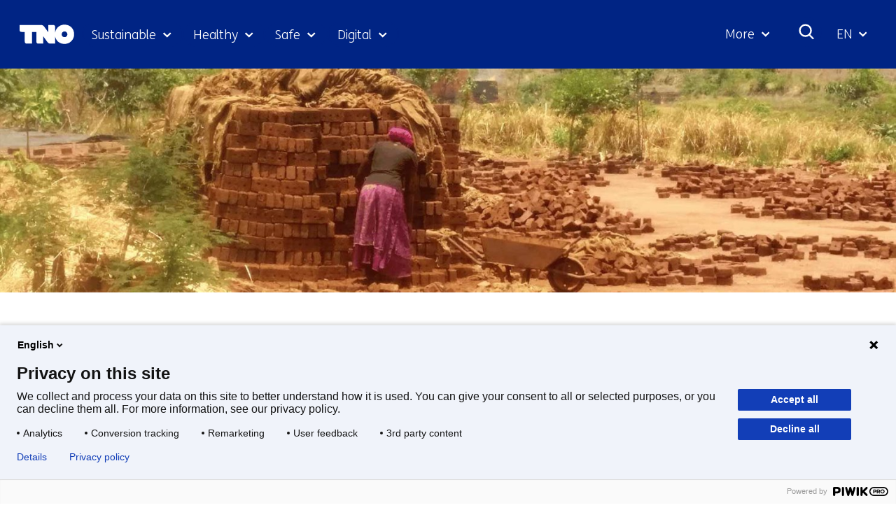

--- FILE ---
content_type: text/html; charset=utf-8
request_url: https://www.tno.nl/en/newsroom/insights/2020/09/cold-ceramic-bricks-malawi/?ctc-type=news
body_size: 17559
content:
<!DOCTYPE html>
<html lang="en">
  <head prefix="og: http://ogp.me/ns# dcterms: http://purl.org/dc/terms/ overheid: http://standaarden.overheid.nl/owms/">
    <meta charset="utf-8">
    <meta name="viewport" content="initial-scale=1">
    <title>Cold ceramic bricks do have potential in Malawi | TNO</title>
    <link rel="apple-touch-icon" href="https://www.tno.nl/en/apple-touch-icon.png">
    <link rel="icon" href="https://www.tno.nl/en/favicon.png"><!--[if IE]>
          <link rel="shortcut icon" href="https://www.tno.nl/en/favicon.ico" />
          <![endif]-->
    <meta name="msapplication-TileColor" content="#ffffff">
    <meta name="msapplication-TileImage" content="/publish/varianten/2/favicons/256x256_tno_logo.png">
    <link rel="canonical" href="https://www.tno.nl/en/newsroom/insights/2020/09/cold-ceramic-bricks-malawi/">
    <meta name="generator" content="iprox.">
    <link rel="author" href="mailto:iprox@infoprojects.nl">
    <meta name="description" content="TNO investigated the potential of technology to produce high quality bricks out of waste streams without heating.">
    <link rel="alternate" type="text/xml" href="https://www.tno.nl/en/news-sitemap.xml">
    <meta property="og:locale" content="nl_NL">
    <meta property="og:title" content="Cold ceramic bricks do have potential in Malawi | TNO">
    <meta property="og:type" content="article">
    <meta property="og:site_name" content="tno.nl/en">
    <meta property="og:url" content="https://www.tno.nl/en/newsroom/insights/2020/09/cold-ceramic-bricks-malawi/">
    <meta property="og:image" content="https://www.tno.nl/publish/varianten/2/tno_innovation_for_life.jpg">
    <meta property="og:image:height" content="1080">
    <meta property="og:image:width" content="1920">
    <meta property="og:description" content="TNO investigated the potential of technology to produce high quality bricks out of waste streams without heating.">
    <script type="application/ld+json">
      {
        "@context" : "https://schema.org/",
        "@type" : "NewsArticle",
        "headline" : "Cold ceramic bricks do have potential in Malawi",
        "description" : "All households in Malawi prefer a brick house, so the market demand for clay bricks is huge. Traditional brick making is done with clamps using fire wood. This causes deforestation and high carbon emissions. TNO investigated the potential of technology to produce high quality bricks out of waste streams without heating.",
        "image" : "https://www.tno.nl/media/example-image.jpg",
        "author": {
          "@type": "Organization",
          "name": "TNO"
        },
        
        "publisher": {
          "@type": "Organization",
          "name": "TNO",
          "logo": {
            "@type": "ImageObject",
            "url": "https://www.tno.nl/etc/designs/tno/clientlibs/img/tno-logo.png"
          }
        },
        "datePublished" : "2020-09-09",
        "dateModified" : "2023-02-10",
        "inLanguage" : "en",
        "isAccessibleForFree": true,
        "mainEntityOfPage": {
          "@type": "WebPage",
          "@id": "https://www.tno.nl/en/newsroom/insights/2020/09/cold-ceramic-bricks-malawi/"
        },
        "wordCount": 568
      }
    </script>
    <link media="all" rel="stylesheet" href="/views/css/fc90d8ea016c38b0756c18eb5c6778e1.css">
    <link rel="preload" href="/views/tno/fonts/ObjectSans/ObjectSans-Heavy.woff" as="font" type="font/woff" crossorigin="anonymous">
    <link rel="preload" href="/views/tno/fonts/ObjectSans/ObjectSans-Bold.woff" as="font" type="font/woff" crossorigin="anonymous">
    <link rel="preload" href="/views/tno/fonts/ObjectSans/ObjectSans-Regular.woff" as="font" type="font/woff" crossorigin="anonymous">
    <link rel="preload" href="/views/tno/fonts/FSMe/FSMe-Light.woff" as="font" type="font/woff" crossorigin="anonymous">
    <link media="all" rel="stylesheet" href="/views/css/0c9978912935d98eae4aeba9ef46f28a.css" class="id normalize">
    <link media="all" rel="stylesheet" href="/views/css/d3b34c4a9f475b0d197ee5bb9a28acbb.css">
    <link media="screen" rel="stylesheet" href="/views/css/74f5a3cfdbfb06f2226681ce75946bac.css">
    <link media="all" rel="stylesheet" href="/views/css/6dd982591fdbd4c1b31dd2bc85ec619f.css">
    <link rel="stylesheet" href="/aspx/read.aspx?AppIdt=globalcss&amp;ItmIdts=0,10286,1725,1724,1929,6585,8917,1929,13889,10289,10288,1,18306,1783,1,10286&amp;VldIdts=0,6760,10286&amp;VarIdt=2">
    <script src="https://try.abtasty.com/ed39096f867c18f2c5fe55184da2c1b6.js"></script>
    <script src="/views/js/bc20e3f1102c9f335fe264923e479259.js"></script>
    <script><!--
window.piwikProTagmanagerId="1a1ec43b-059b-4a78-ba48-8f833800b51a";window.piwikProTagmanagerAddress="https://tno.containers.piwik.pro/";
//--></script>
    <script src="/views/js/0e07180d65d16016e7d53f55d7ab9f0b.js"></script>
    <script><!--
var requiredFields=requiredFields||[],requiredLabels=requiredLabels||[];
//--></script>
    <script><!--
window.dataLayer=window.dataLayer||[];window.dataLayer.push({firstPublicationDate:"20220412",modifiedDate:"20230210",pagetype:"insight","theme-level-0":"|Duurzame samenleving|","theme-level-1":"|Circular and industrial construction|","theme-level-2":"|Building materials|"});
//--></script>
  <body class="vew-tno var-tno ipx-baseline rol-body main-has-layout-insight header-has-layout-header footer-has-layout-footer left-aligned-list-images" data-breakpoints="[{&quot;className&quot;:&quot;vp-xlarge&quot;, &quot;minSize&quot;:1439, &quot;maxSize&quot;:99999},{&quot;className&quot;:&quot;vp-large&quot;, &quot;minSize&quot;:1023, &quot;maxSize&quot;:1439},{&quot;className&quot;:&quot;vp-medium&quot;, &quot;minSize&quot;:599, &quot;maxSize&quot;:1023},{&quot;className&quot;:&quot;vp-small&quot;, &quot;minSize&quot;:0, &quot;maxSize&quot;:599}]" data-elt-breakpoints="[{ &quot;sizes&quot;:[444, 888], &quot;classNames&quot;:[&quot;elt-small&quot;, &quot;elt-medium&quot;, &quot;elt-large&quot;], &quot;selector&quot;: &quot;.grid-blok&quot; }]"><!--Start Piwik pro tag manager-->
    <script><!--
(function(window,document,dataLayerName,id,piwikProTagmanagerAddress){function stgCreateCookie(a,b,c){var d="",e;c&&(e=new Date,e.setTime(e.getTime()+24*c*60*60*1e3),d="; expires="+e.toUTCString());document.cookie=a+"="+b+d+"; path=/"}var scripts,tags,isStgDebug,qP,qPString;window[dataLayerName]=window[dataLayerName]||[];window[dataLayerName].push({start:(new Date).getTime(),event:"stg.start"});scripts=document.getElementsByTagName("script")[0];tags=document.createElement("script");isStgDebug=(window.location.href.match("stg_debug")||document.cookie.match("stg_debug"))&&!window.location.href.match("stg_disable_debug");stgCreateCookie("stg_debug",isStgDebug?1:"",isStgDebug?14:-1);qP=[];dataLayerName!=="dataLayer"&&qP.push("data_layer_name="+dataLayerName);isStgDebug&&qP.push("stg_debug");qPString=qP.length>0?"?"+qP.join("&"):"";tags.async=!0;tags.src=piwikProTagmanagerAddress+id+".js"+qPString;scripts.parentNode.insertBefore(tags,scripts);!function(a,n,i){a[n]=a[n]||{};for(var c=0;c<i.length;c++)!function(i){a[n][i]=a[n][i]||{};a[n][i].api=a[n][i].api||function(){var a=[].slice.call(arguments,0);"string"==typeof a[0]&&window[dataLayerName].push({event:n+"."+i+":"+a[0],parameters:[].slice.call(arguments,1)})}}(i[c])}(window,"ppms",["tm","cm"])})(window,document,"dataLayer",window.piwikProTagmanagerId,window.piwikProTagmanagerAddress);
//--></script><!--End Piwik pro tag manager-->
    <div id="canvas" class="canvas insight" data-ipx-pagetype="{&quot;alias&quot;:&quot;insight&quot;}">
      <header data-ipx-pagetype="{&quot;alias&quot;:&quot;header&quot;}"><!--googleoff: all-->
        <div class="skiplink-wrapper skiplink-forward"><a class="skiplink visuallyhidden focusable" id="content-start_back" href="#content-start">Skip to the content</a></div>
        <div class="header rol-sectie-header grid-wrapper">
          <div class="grid-container grid-header">
            <div id="zone_1724_header-nav" class="grid-zone z-header-nav z-rol-header-nav is-fullwidth-zone">
              <div class="grid-row header-nav-main">
                <div class="header-nav-topbar"><button class="header-nav-menubutton" aria-expanded="false" aria-controls="header-nav-menu" aria-label="Menu in/uitklappen"></button>
                  <div class="grid-blok rol-site-logo type-site-logo" id="Block_32010">
                    <div class="grid-element">
                      <div class="grid-edge"><a href="https://www.tno.nl/en/"><span class="logo-with-payoff iprox-image iprox-content"><img loading="lazy" src="/publish/pages/1547/tno-ifl.svg" width="232" height="40" alt="" data-id="1547" id="img_pagvld_18680_0" class="img-vector img_pagvld_18680_0" srcset="/publish/pages/1547/tno-ifl.svg 232w" sizes="100vw"></span><span class="logo-only iprox-image iprox-content"><img loading="lazy" src="/publish/pages/1547/tno.svg" width="117" height="40" alt="" data-id="1547" id="img_pagvld_18681_0" class="img-vector img_pagvld_18681_0" srcset="/publish/pages/1547/tno.svg 117w" sizes="100vw"></span></a></div>
                    </div>
                  </div>
                  <div class="grid-blok rol-collapsable-search type-collapsable-search">
                    <div class="grid-element">
                      <div class="grid-edge">
                        <div class="grid-inside"><button class="collapsebutton" aria-expanded="false" aria-controls="collapsable-search" aria-label="Search"></button>
                          <div hidden id="collapsable-search" class="collapsable-search">
                            <form action="https://www.tno.nl/en/search/" method="get" novalidate><label for="searchbox-32360">What are you searching for?</label><input type="text" name="zoeken_term" id="searchbox-32360" placeholder="What are you searching for?" data-searchconfig="{&quot;itmIdt&quot;:1783}"><button type="submit"><span>Search</span></button></form>
                          </div>
                        </div>
                      </div>
                    </div>
                  </div>
                  <div class="grid-blok rol-language-switch type-language-switch">
                    <div class="grid-element">
                      <div class="grid-edge">
                        <div class="grid-inside"><button aria-expanded="false" aria-controls="langswitch-header-topbar"><span class="langswitch-selected-label">Geselecteerde taal: </span><span class="langswitch-selected-value"><abbr title="English">EN</abbr></span></button>
                          <ul hidden id="langswitch-header-topbar">
                            <li aria-current="true"><a href="#"><span>English</span></a>
                            <li><a lang="nl" href="https://www.tno.nl/nl/newsroom/insights/"><span>Nederlands</span></a>
                          </ul>
                        </div>
                      </div>
                    </div>
                  </div>
                </div>
                <div id="header-nav-menu" class="header-nav-menuparts">
                  <div class="grid-blok rol-primary-navigation type-primary-navigation" id="Block_32012">
                    <div class="grid-element">
                      <div class="grid-edge">
                        <nav aria-label="Thema's">
                          <ul class="header-themes">
                            <li class="theme-sustainable"><button type="button" aria-expanded="false" aria-controls="navmenu-5981503">Sustainable</button>
                              <div id="navmenu-5981503" hidden class="subnavigatie level-2 bl-dropdown-menu drpdwn-mnu"><button class="navigation-list-previous" aria-controls="nav-list-5981503" tabindex="-1" aria-label="Vorige navigatie onderdelen"></button>
                                <div id="nav-list-5981503" class="navigation-list-container">
                                  <ul class="navigation-list">
                                    <li><a href="https://www.tno.nl/en/sustainable/circular-industrial-construction/">Circular and industrial construction</a><button type="button" aria-expanded="false" aria-controls="navmenu-5981523">Circular and industrial construction</button>
                                      <div id="navmenu-5981523" hidden class="subnavigatie level-3 bl-dropdown-menu drpdwn-mnu"><button class="back-link">terug</button><button class="navigation-list-previous" aria-controls="nav-list-5981523" tabindex="-1" aria-label="Vorige navigatie onderdelen"></button>
                                        <div id="nav-list-5981523" class="navigation-list-container">
                                          <ul class="navigation-list">
                                            <li><a href="https://www.tno.nl/en/sustainable/circular-industrial-construction/bio-based-building-materials-market/">Bio-based building materials</a>
                                            <li><a href="https://www.tno.nl/en/sustainable/circular-industrial-construction/building-materials/">Building materials</a>
                                            <li><a href="https://www.tno.nl/en/sustainable/circular-industrial-construction/industrial-construction/">Industrial and conceptual construction</a>
                                            <li><a href="https://www.tno.nl/en/sustainable/circular-industrial-construction/building-safe-efficient-care-building/">Safe efficient care building</a>
                                            <li><a href="https://www.tno.nl/en/sustainable/circular-industrial-construction/foundation-problems/">Safety of buildings</a>
                                            <li><a href="https://www.tno.nl/en/sustainable/circular-industrial-construction/asset-lifecycle-information-management/">Asset lifecycle information management</a>
                                          </ul><a href="https://www.tno.nl/en/sustainable/circular-industrial-construction/" class="subject-link">Go to Circular and industrial construction</a>
                                        </div><button class="navigation-list-following" aria-controls="nav-list-5981523" tabindex="-1" aria-label="Meer navigatie onderdelen"></button>
                                      </div>
                                    <li><a href="https://www.tno.nl/en/sustainable/earth-observation/">Earth observation</a><button type="button" aria-expanded="false" aria-controls="navmenu-5981612">Earth observation</button>
                                      <div id="navmenu-5981612" hidden class="subnavigatie level-3 bl-dropdown-menu drpdwn-mnu"><button class="back-link">terug</button><button class="navigation-list-previous" aria-controls="nav-list-5981612" tabindex="-1" aria-label="Vorige navigatie onderdelen"></button>
                                        <div id="nav-list-5981612" class="navigation-list-container">
                                          <ul class="navigation-list">
                                            <li><a href="https://www.tno.nl/en/sustainable/earth-observation/tango-satellite/">TANGO satellite</a>
                                            <li><a href="https://www.tno.nl/en/sustainable/earth-observation/tropomi/">TROPOMI</a>
                                            <li><a href="https://www.tno.nl/en/sustainable/earth-observation/earthcare/">EarthCARE</a>
                                            <li><a href="https://www.tno.nl/en/sustainable/earth-observation/clear-air-consortium/">Clear Air consortium</a>
                                            <li><a href="https://www.tno.nl/en/sustainable/earth-observation/sentinel-5/">Sentinel-5</a>
                                          </ul><a href="https://www.tno.nl/en/sustainable/earth-observation/" class="subject-link">Go to Earth observation</a>
                                        </div><button class="navigation-list-following" aria-controls="nav-list-5981612" tabindex="-1" aria-label="Meer navigatie onderdelen"></button>
                                      </div>
                                    <li><a href="https://www.tno.nl/en/sustainable/energy-built-environment/">Energy in the built environment</a><button type="button" aria-expanded="false" aria-controls="navmenu-5981536">Energy in the built environment</button>
                                      <div id="navmenu-5981536" hidden class="subnavigatie level-3 bl-dropdown-menu drpdwn-mnu"><button class="back-link">terug</button><button class="navigation-list-previous" aria-controls="nav-list-5981536" tabindex="-1" aria-label="Vorige navigatie onderdelen"></button>
                                        <div id="nav-list-5981536" class="navigation-list-container">
                                          <ul class="navigation-list">
                                            <li><a href="https://www.tno.nl/en/sustainable/energy-built-environment/accelerating-towards-climate-neutral/">Accelerating towards a climate-neutral built environment</a>
                                            <li><a href="https://www.tno.nl/en/sustainable/energy-built-environment/energy-storage/">Energy storage</a>
                                            <li><a href="https://www.tno.nl/en/sustainable/energy-built-environment/heating-cooling-systems/">Heating and cooling systems</a>
                                            <li><a href="https://www.tno.nl/en/sustainable/energy-built-environment/monitoring-energy-performance/">Monitoring installations, components, and energy</a>
                                            <li><a href="https://www.tno.nl/en/sustainable/energy-built-environment/greenhouse-horticulture/">Greenhouse horticulture</a>
                                          </ul><a href="https://www.tno.nl/en/sustainable/energy-built-environment/" class="subject-link">Go to Energy in the built environment</a>
                                        </div><button class="navigation-list-following" aria-controls="nav-list-5981536" tabindex="-1" aria-label="Meer navigatie onderdelen"></button>
                                      </div>
                                    <li><a href="https://www.tno.nl/en/sustainable/energy-supply/">Energy supply</a><button type="button" aria-expanded="false" aria-controls="navmenu-5981517">Energy supply</button>
                                      <div id="navmenu-5981517" hidden class="subnavigatie level-3 bl-dropdown-menu drpdwn-mnu"><button class="back-link">terug</button><button class="navigation-list-previous" aria-controls="nav-list-5981517" tabindex="-1" aria-label="Vorige navigatie onderdelen"></button>
                                        <div id="nav-list-5981517" class="navigation-list-container">
                                          <ul class="navigation-list">
                                            <li><a href="https://www.tno.nl/en/sustainable/energy-supply/solar-applications/">Solar applications</a>
                                            <li><a href="https://www.tno.nl/en/sustainable/energy-supply/sustainable-solar-panels/">Sustainable solar panels</a>
                                            <li><a href="https://www.tno.nl/en/sustainable/energy-supply/solar-device-technology/">Solar device technology</a>
                                            <li><a href="https://www.tno.nl/en/sustainable/energy-supply/accelerating-offshore-wind-farms/">Accelerating offshore wind farms</a>
                                            <li><a href="https://www.tno.nl/en/sustainable/energy-supply/energy-systems-transition/">Energy systems transition</a>
                                          </ul><a href="https://www.tno.nl/en/sustainable/energy-supply/" class="subject-link">Go to Energy supply</a>
                                        </div><button class="navigation-list-following" aria-controls="nav-list-5981517" tabindex="-1" aria-label="Meer navigatie onderdelen"></button>
                                      </div>
                                    <li><a href="https://www.tno.nl/en/sustainable/industry/">Industry</a><button type="button" aria-expanded="false" aria-controls="navmenu-5981515">Industry</button>
                                      <div id="navmenu-5981515" hidden class="subnavigatie level-3 bl-dropdown-menu drpdwn-mnu"><button class="back-link">terug</button><button class="navigation-list-previous" aria-controls="nav-list-5981515" tabindex="-1" aria-label="Vorige navigatie onderdelen"></button>
                                        <div id="nav-list-5981515" class="navigation-list-container">
                                          <ul class="navigation-list">
                                            <li><a href="https://www.tno.nl/en/sustainable/industry/circular-feedstock-processes/">Circular feedstock processes</a>
                                            <li><a href="https://www.tno.nl/en/sustainable/industry/carbon-neutral-industry/">Carbon neutral industry</a>
                                            <li><a href="https://www.tno.nl/en/sustainable/industry/sustainable-materials/">Sustainable materials</a>
                                            <li><a href="https://www.tno.nl/en/sustainable/industry/energy-infrastructure/">Energy infrastructure</a>
                                          </ul><a href="https://www.tno.nl/en/sustainable/industry/" class="subject-link">Go to Industry</a>
                                        </div><button class="navigation-list-following" aria-controls="nav-list-5981515" tabindex="-1" aria-label="Meer navigatie onderdelen"></button>
                                      </div>
                                    <li><a href="https://www.tno.nl/en/sustainable/infrastructure/">Infrastructure</a><button type="button" aria-expanded="false" aria-controls="navmenu-5981537">Infrastructure</button>
                                      <div id="navmenu-5981537" hidden class="subnavigatie level-3 bl-dropdown-menu drpdwn-mnu"><button class="back-link">terug</button><button class="navigation-list-previous" aria-controls="nav-list-5981537" tabindex="-1" aria-label="Vorige navigatie onderdelen"></button>
                                        <div id="nav-list-5981537" class="navigation-list-container">
                                          <ul class="navigation-list">
                                            <li><a href="https://www.tno.nl/en/sustainable/infrastructure/prolonging-service-life-concrete/">Concrete structures</a>
                                            <li><a href="https://www.tno.nl/en/sustainable/infrastructure/service-life-maintenance-infrastructure/">Wet infrastructure</a>
                                            <li><a href="https://www.tno.nl/en/sustainable/infrastructure/asphalt/">Road structures</a>
                                          </ul><a href="https://www.tno.nl/en/sustainable/infrastructure/" class="subject-link">Go to Infrastructure</a>
                                        </div><button class="navigation-list-following" aria-controls="nav-list-5981537" tabindex="-1" aria-label="Meer navigatie onderdelen"></button>
                                      </div>
                                    <li><a href="https://www.tno.nl/en/sustainable/liveable-cities-regions/">Liveable cities and regions</a><button type="button" aria-expanded="false" aria-controls="navmenu-5981533">Liveable cities and regions</button>
                                      <div id="navmenu-5981533" hidden class="subnavigatie level-3 bl-dropdown-menu drpdwn-mnu"><button class="back-link">terug</button><button class="navigation-list-previous" aria-controls="nav-list-5981533" tabindex="-1" aria-label="Vorige navigatie onderdelen"></button>
                                        <div id="nav-list-5981533" class="navigation-list-container">
                                          <ul class="navigation-list">
                                            <li><a href="https://www.tno.nl/en/sustainable/liveable-cities-regions/climate-adaptive-transport/">Climate-adaptive cities and transport</a>
                                            <li><a href="https://www.tno.nl/en/sustainable/liveable-cities-regions/zero-emission-urban-mobility/">Zero emission urban mobility</a>
                                            <li><a href="https://www.tno.nl/en/sustainable/liveable-cities-regions/mobility-transition/">Mobility transition</a>
                                            <li><a href="https://www.tno.nl/en/sustainable/liveable-cities-regions/urban-space/">Urban space</a>
                                          </ul><a href="https://www.tno.nl/en/sustainable/liveable-cities-regions/" class="subject-link">Go to Liveable cities and regions</a>
                                        </div><button class="navigation-list-following" aria-controls="nav-list-5981533" tabindex="-1" aria-label="Meer navigatie onderdelen"></button>
                                      </div>
                                    <li><a href="https://www.tno.nl/en/sustainable/maritime-offshore/">Maritime and offshore</a><button type="button" aria-expanded="false" aria-controls="navmenu-5981538">Maritime and offshore</button>
                                      <div id="navmenu-5981538" hidden class="subnavigatie level-3 bl-dropdown-menu drpdwn-mnu"><button class="back-link">terug</button><button class="navigation-list-previous" aria-controls="nav-list-5981538" tabindex="-1" aria-label="Vorige navigatie onderdelen"></button>
                                        <div id="nav-list-5981538" class="navigation-list-container">
                                          <ul class="navigation-list">
                                            <li><a href="https://www.tno.nl/en/sustainable/maritime-offshore/renewable-energy-production/">Offshore renewable energy production</a>
                                            <li><a href="https://www.tno.nl/en/sustainable/maritime-offshore/ship-safety-structures/">Ship materials and structures</a>
                                            <li><a href="https://www.tno.nl/en/sustainable/maritime-offshore/transition-sustainable-shipping/">The transition to sustainable shipping</a>
                                          </ul><a href="https://www.tno.nl/en/sustainable/maritime-offshore/" class="subject-link">Go to Maritime and offshore</a>
                                        </div><button class="navigation-list-following" aria-controls="nav-list-5981538" tabindex="-1" aria-label="Meer navigatie onderdelen"></button>
                                      </div>
                                    <li><a href="https://www.tno.nl/en/sustainable/mobility-logistics/">Mobility and logistics</a><button type="button" aria-expanded="false" aria-controls="navmenu-5981525">Mobility and logistics</button>
                                      <div id="navmenu-5981525" hidden class="subnavigatie level-3 bl-dropdown-menu drpdwn-mnu"><button class="back-link">terug</button><button class="navigation-list-previous" aria-controls="nav-list-5981525" tabindex="-1" aria-label="Vorige navigatie onderdelen"></button>
                                        <div id="nav-list-5981525" class="navigation-list-container">
                                          <ul class="navigation-list">
                                            <li><a href="https://www.tno.nl/en/sustainable/mobility-logistics/batteries/">Batteries</a>
                                            <li><a href="https://www.tno.nl/en/sustainable/mobility-logistics/energy-management/">Energy management</a>
                                            <li><a href="https://www.tno.nl/en/sustainable/mobility-logistics/fuel-cell/">Fuel cell</a>
                                            <li><a href="https://www.tno.nl/en/sustainable/mobility-logistics/hydrogen-combustion-engines/">Hydrogen engines</a>
                                            <li><a href="https://www.tno.nl/en/sustainable/mobility-logistics/monitoring-actual-emissions/">Practical emission measurements</a>
                                            <li><a href="https://www.tno.nl/en/sustainable/mobility-logistics/zero-emission/">Sustainable logistics</a>
                                            <li><a href="https://www.tno.nl/en/sustainable/mobility-logistics/transition-co2-neutral-mobility-2050/">Transition co2 neutral mobility 2050</a>
                                            <li><a href="https://www.tno.nl/en/sustainable/mobility-logistics/sustainable-mobility/">Sustainable mobility</a>
                                          </ul><a href="https://www.tno.nl/en/sustainable/mobility-logistics/" class="subject-link">Go to Mobility and logistics</a>
                                        </div><button class="navigation-list-following" aria-controls="nav-list-5981525" tabindex="-1" aria-label="Meer navigatie onderdelen"></button>
                                      </div>
                                    <li><a href="https://www.tno.nl/en/sustainable/subsurface/">Subsurface</a><button type="button" aria-expanded="false" aria-controls="navmenu-5981516">Subsurface</button>
                                      <div id="navmenu-5981516" hidden class="subnavigatie level-3 bl-dropdown-menu drpdwn-mnu"><button class="back-link">terug</button><button class="navigation-list-previous" aria-controls="nav-list-5981516" tabindex="-1" aria-label="Vorige navigatie onderdelen"></button>
                                        <div id="nav-list-5981516" class="navigation-list-container">
                                          <ul class="navigation-list">
                                            <li><a href="https://www.tno.nl/en/sustainable/subsurface/geo-energy/">Geo energy</a>
                                            <li><a href="https://www.tno.nl/en/sustainable/subsurface/future-proof-land-use/">Future-proof land use</a>
                                            <li><a href="https://www.tno.nl/en/sustainable/subsurface/raw-materials/">Raw materials</a>
                                            <li><a href="https://www.tno.nl/en/sustainable/subsurface/groundwater-stewardship/">Groundwater stewardship</a>
                                          </ul><a href="https://www.tno.nl/en/sustainable/subsurface/" class="subject-link">Go to Subsurface</a>
                                        </div><button class="navigation-list-following" aria-controls="nav-list-5981516" tabindex="-1" aria-label="Meer navigatie onderdelen"></button>
                                      </div>
                                    <li><a href="https://www.tno.nl/en/sustainable/system-solutions-environment/">System solutions and environment</a><button type="button" aria-expanded="false" aria-controls="navmenu-5981524">System solutions and environment</button>
                                      <div id="navmenu-5981524" hidden class="subnavigatie level-3 bl-dropdown-menu drpdwn-mnu"><button class="back-link">terug</button><button class="navigation-list-previous" aria-controls="nav-list-5981524" tabindex="-1" aria-label="Vorige navigatie onderdelen"></button>
                                        <div id="nav-list-5981524" class="navigation-list-container">
                                          <ul class="navigation-list">
                                            <li><a href="https://www.tno.nl/en/sustainable/system-solutions-environment/climate-air-quality/">Climate and air quality</a>
                                            <li><a href="https://www.tno.nl/en/sustainable/system-solutions-environment/net-zero-energy-solutions/">Net zero energy solutions</a>
                                            <li><a href="https://www.tno.nl/en/sustainable/system-solutions-environment/social-innovation/">Social innovation</a>
                                            <li><a href="https://www.tno.nl/en/sustainable/system-solutions-environment/transition-pathways/">Transition pathways</a>
                                          </ul><a href="https://www.tno.nl/en/sustainable/system-solutions-environment/" class="subject-link">Go to System solutions and environment</a>
                                        </div><button class="navigation-list-following" aria-controls="nav-list-5981524" tabindex="-1" aria-label="Meer navigatie onderdelen"></button>
                                      </div>
                                  </ul><a href="https://www.tno.nl/en/sustainable/" class="subject-link">Go to Sustainable</a>
                                </div><button class="navigation-list-following" aria-controls="nav-list-5981503" tabindex="-1" aria-label="Meer navigatie onderdelen"></button>
                              </div>
                            <li class="theme-health"><button type="button" aria-expanded="false" aria-controls="navmenu-5981504">Healthy</button>
                              <div id="navmenu-5981504" hidden class="subnavigatie level-2 bl-dropdown-menu drpdwn-mnu"><button class="navigation-list-previous" aria-controls="nav-list-5981504" tabindex="-1" aria-label="Vorige navigatie onderdelen"></button>
                                <div id="nav-list-5981504" class="navigation-list-container">
                                  <ul class="navigation-list">
                                    <li><a href="https://www.tno.nl/en/healthy/efficient-drug-development/">Efficient drug development</a><button type="button" aria-expanded="false" aria-controls="navmenu-5981539">Efficient drug development</button>
                                      <div id="navmenu-5981539" hidden class="subnavigatie level-3 bl-dropdown-menu drpdwn-mnu"><button class="back-link">terug</button><button class="navigation-list-previous" aria-controls="nav-list-5981539" tabindex="-1" aria-label="Vorige navigatie onderdelen"></button>
                                        <div id="nav-list-5981539" class="navigation-list-container">
                                          <ul class="navigation-list">
                                            <li><a href="https://www.tno.nl/en/healthy/efficient-drug-development/preclinical-adme/">Preclinical ADME</a>
                                            <li><a href="https://www.tno.nl/en/healthy/efficient-drug-development/data-driven-drug-discovery/">Data driven drug discovery</a>
                                            <li><a href="https://www.tno.nl/en/healthy/efficient-drug-development/advanced-microtracer-studies/">Advanced microtracer studies</a>
                                            <li><a href="https://www.tno.nl/en/healthy/efficient-drug-development/translational-preclinical-efficacy/">Translational preclinical efficacy models</a>
                                            <li><a href="https://www.tno.nl/en/healthy/efficient-drug-development/functional-biomarkers/">Functional biomarkers</a>
                                            <li><a href="https://www.tno.nl/en/healthy/efficient-drug-development/vitro-platforms/">In-vitro platforms</a>
                                          </ul><a href="https://www.tno.nl/en/healthy/efficient-drug-development/" class="subject-link">Go to Efficient drug development</a>
                                        </div><button class="navigation-list-following" aria-controls="nav-list-5981539" tabindex="-1" aria-label="Meer navigatie onderdelen"></button>
                                      </div>
                                    <li><a href="https://www.tno.nl/en/healthy/health-lifestyle/">Health and lifestyle</a><button type="button" aria-expanded="false" aria-controls="navmenu-5981556">Health and lifestyle</button>
                                      <div id="navmenu-5981556" hidden class="subnavigatie level-3 bl-dropdown-menu drpdwn-mnu"><button class="back-link">terug</button><button class="navigation-list-previous" aria-controls="nav-list-5981556" tabindex="-1" aria-label="Vorige navigatie onderdelen"></button>
                                        <div id="nav-list-5981556" class="navigation-list-container">
                                          <ul class="navigation-list">
                                            <li><a href="https://www.tno.nl/en/healthy/health-lifestyle/gut-health/">Gut health</a>
                                            <li><a href="https://www.tno.nl/en/healthy/health-lifestyle/food-compounds-health-promotion/">Food allergy risk assessment</a>
                                            <li><a href="https://www.tno.nl/en/healthy/health-lifestyle/microbial-safety-hygiene/">Microbial safety and hygiene</a>
                                            <li><a href="https://www.tno.nl/en/healthy/health-lifestyle/personalised-lifestyle-resilience/">Personalised lifestyle and resilience</a>
                                            <li><a href="https://www.tno.nl/en/healthy/health-lifestyle/women-health/">Women's health</a>
                                          </ul><a href="https://www.tno.nl/en/healthy/health-lifestyle/" class="subject-link">Go to Health and lifestyle</a>
                                        </div><button class="navigation-list-following" aria-controls="nav-list-5981556" tabindex="-1" aria-label="Meer navigatie onderdelen"></button>
                                      </div>
                                    <li><a href="https://www.tno.nl/en/healthy/digital-health/">Digital health</a><button type="button" aria-expanded="false" aria-controls="navmenu-5981543">Digital health</button>
                                      <div id="navmenu-5981543" hidden class="subnavigatie level-3 bl-dropdown-menu drpdwn-mnu"><button class="back-link">terug</button><button class="navigation-list-previous" aria-controls="nav-list-5981543" tabindex="-1" aria-label="Vorige navigatie onderdelen"></button>
                                        <div id="nav-list-5981543" class="navigation-list-container">
                                          <ul class="navigation-list">
                                            <li><a href="https://www.tno.nl/en/healthy/digital-health/patient-centric-measurements-trials/">Patient centric measurements and trials</a>
                                            <li><a href="https://www.tno.nl/en/healthy/digital-health/health-data-management-modelling/">Health data management and modelling</a>
                                            <li><a href="https://www.tno.nl/en/healthy/digital-health/health-applications/">Health applications</a>
                                            <li><a href="https://www.tno.nl/en/healthy/digital-health/health-work-ai-lab/">Health and Work AI Lab</a>
                                            <li><a href="https://www.tno.nl/en/healthy/digital-health/health-innovation-venue-enterprises/">Health Innovation Venue for Enterprises</a>
                                          </ul><a href="https://www.tno.nl/en/healthy/digital-health/" class="subject-link">Go to Digital health</a>
                                        </div><button class="navigation-list-following" aria-controls="nav-list-5981543" tabindex="-1" aria-label="Meer navigatie onderdelen"></button>
                                      </div>
                                    <li><a href="https://www.tno.nl/en/healthy/youth-health/">Youth health</a><button type="button" aria-expanded="false" aria-controls="navmenu-5981541">Youth health</button>
                                      <div id="navmenu-5981541" hidden class="subnavigatie level-3 bl-dropdown-menu drpdwn-mnu"><button class="back-link">terug</button><button class="navigation-list-previous" aria-controls="nav-list-5981541" tabindex="-1" aria-label="Vorige navigatie onderdelen"></button>
                                        <div id="nav-list-5981541" class="navigation-list-container">
                                          <ul class="navigation-list">
                                            <li><a href="https://www.tno.nl/en/healthy/youth-health/first-1000-days/">First 1000 days</a>
                                            <li><a href="https://www.tno.nl/en/healthy/youth-health/resilient-youth-parents/">Resilient youth and parents</a>
                                            <li><a href="https://www.tno.nl/en/healthy/youth-health/i-jgz/">I-JGZ</a>
                                            <li><a href="https://www.tno.nl/en/healthy/youth-health/transformation-professionalisation/">Transformation, professionalisation and implementation</a>
                                            <li><a href="https://www.tno.nl/en/healthy/youth-health/personalised-prevention-care/">Personalised prevention and health</a>
                                            <li><a href="https://www.tno.nl/en/healthy/youth-health/youth-growing-up-healthy-safe-ample/">Youth: growing up healthy, safe, and with ample opportunities</a>
                                            <li><a href="https://www.tno.nl/en/healthy/youth-health/early-metabolic-health/">Early metabolic health</a>
                                          </ul><a href="https://www.tno.nl/en/healthy/youth-health/" class="subject-link">Go to Youth health</a>
                                        </div><button class="navigation-list-following" aria-controls="nav-list-5981541" tabindex="-1" aria-label="Meer navigatie onderdelen"></button>
                                      </div>
                                    <li><a href="https://www.tno.nl/en/healthy/work-health/">Work health</a><button type="button" aria-expanded="false" aria-controls="navmenu-5981540">Work health</button>
                                      <div id="navmenu-5981540" hidden class="subnavigatie level-3 bl-dropdown-menu drpdwn-mnu"><button class="back-link">terug</button><button class="navigation-list-previous" aria-controls="nav-list-5981540" tabindex="-1" aria-label="Vorige navigatie onderdelen"></button>
                                        <div id="nav-list-5981540" class="navigation-list-container">
                                          <ul class="navigation-list">
                                            <li><a href="https://www.tno.nl/en/healthy/work-health/inclusive-work/">Inclusive work</a>
                                            <li><a href="https://www.tno.nl/en/healthy/work-health/smart-work/">Smart work</a>
                                            <li><a href="https://www.tno.nl/en/healthy/work-health/labour-market-innovation/">Labour market innovation</a>
                                            <li><a href="https://www.tno.nl/en/healthy/work-health/work-changes-wellbeing/">Work changes and wellbeing</a>
                                            <li><a href="https://www.tno.nl/en/healthy/work-health/occupational-exposome/">Occupational exposome</a>
                                            <li><a href="https://www.tno.nl/en/healthy/work-health/occupational-safety-innovation/">Occupational safety innovation</a>
                                            <li><a href="https://www.tno.nl/en/healthy/work-health/safe-chemical-innovation/">Safe chemical innovation</a>
                                            <li><a href="https://www.tno.nl/en/healthy/work-health/monitor-foresight/">Monitor and foresight</a>
                                            <li><a href="https://www.tno.nl/en/healthy/work-health/healthy-living-environment/">Healthy living environment</a>
                                            <li><a href="https://www.tno.nl/en/healthy/work-health/healthy-safe-productive-working/">Healthy, safe and productive working</a>
                                            <li><a href="https://www.tno.nl/en/healthy/work-health/skills/">Skills</a>
                                          </ul><a href="https://www.tno.nl/en/healthy/work-health/" class="subject-link">Go to Work health</a>
                                        </div><button class="navigation-list-following" aria-controls="nav-list-5981540" tabindex="-1" aria-label="Meer navigatie onderdelen"></button>
                                      </div>
                                    <li><a href="https://www.tno.nl/en/healthy/medical-devices/">Medical devices</a><button type="button" aria-expanded="false" aria-controls="navmenu-5981535">Medical devices</button>
                                      <div id="navmenu-5981535" hidden class="subnavigatie level-3 bl-dropdown-menu drpdwn-mnu"><button class="back-link">terug</button><button class="navigation-list-previous" aria-controls="nav-list-5981535" tabindex="-1" aria-label="Vorige navigatie onderdelen"></button>
                                        <div id="nav-list-5981535" class="navigation-list-container">
                                          <ul class="navigation-list">
                                            <li><a href="https://www.tno.nl/en/healthy/medical-devices/tomca-tissue-optical-analysis-wearable/">TOMCA: tissue-optical analysis of wearable medical sensors</a>
                                            <li><a href="https://www.tno.nl/en/healthy/medical-devices/iput-integrated-photonic-ultrasound/">IPUT® The Integrated Photonic Ultrasound Transducer</a>
                                          </ul><a href="https://www.tno.nl/en/healthy/medical-devices/" class="subject-link">Go to Medical devices</a>
                                        </div><button class="navigation-list-following" aria-controls="nav-list-5981535" tabindex="-1" aria-label="Meer navigatie onderdelen"></button>
                                      </div>
                                    <li><a href="https://www.tno.nl/en/healthy/flexibele-en-vrije-vorm-producten/">Flexible and free-form products</a><button type="button" aria-expanded="false" aria-controls="navmenu-5981518">Flexible and free-form products</button>
                                      <div id="navmenu-5981518" hidden class="subnavigatie level-3 bl-dropdown-menu drpdwn-mnu"><button class="back-link">terug</button><button class="navigation-list-previous" aria-controls="nav-list-5981518" tabindex="-1" aria-label="Vorige navigatie onderdelen"></button>
                                        <div id="nav-list-5981518" class="navigation-list-container">
                                          <ul class="navigation-list">
                                            <li><a href="https://www.tno.nl/en/healthy/flexibele-en-vrije-vorm-producten/flexible-free-form-products/">Our expertise in flexible and free-form products</a>
                                            <li><a href="https://www.tno.nl/en/healthy/flexibele-en-vrije-vorm-producten/3d-printing-flexible-production/">3D printing for flexible production of personalised medicine</a>
                                            <li><a href="https://www.tno.nl/en/healthy/flexibele-en-vrije-vorm-producten/future-3d-printed-food/">The future of 3D-printed food made possible</a>
                                          </ul><a href="https://www.tno.nl/en/healthy/flexibele-en-vrije-vorm-producten/" class="subject-link">Go to Flexible and free-form products</a>
                                        </div><button class="navigation-list-following" aria-controls="nav-list-5981518" tabindex="-1" aria-label="Meer navigatie onderdelen"></button>
                                      </div>
                                  </ul><a href="https://www.tno.nl/en/healthy/" class="subject-link">Go to Healthy</a>
                                </div><button class="navigation-list-following" aria-controls="nav-list-5981504" tabindex="-1" aria-label="Meer navigatie onderdelen"></button>
                              </div>
                            <li class="theme-safety"><button type="button" aria-expanded="false" aria-controls="navmenu-5981505">Safe</button>
                              <div id="navmenu-5981505" hidden class="subnavigatie level-2 bl-dropdown-menu drpdwn-mnu"><button class="navigation-list-previous" aria-controls="nav-list-5981505" tabindex="-1" aria-label="Vorige navigatie onderdelen"></button>
                                <div id="nav-list-5981505" class="navigation-list-container">
                                  <ul class="navigation-list">
                                    <li><a href="https://www.tno.nl/en/safe/autonomous-abilities/">Autonomous abilities</a><button type="button" aria-expanded="false" aria-controls="navmenu-5981598">Autonomous abilities</button>
                                      <div id="navmenu-5981598" hidden class="subnavigatie level-3 bl-dropdown-menu drpdwn-mnu"><button class="back-link">terug</button><button class="navigation-list-previous" aria-controls="nav-list-5981598" tabindex="-1" aria-label="Vorige navigatie onderdelen"></button>
                                        <div id="nav-list-5981598" class="navigation-list-container">
                                          <ul class="navigation-list">
                                            <li><a href="https://www.tno.nl/en/safe/autonomous-abilities/robotica/">Robotica</a>
                                          </ul><a href="https://www.tno.nl/en/safe/autonomous-abilities/" class="subject-link">Go to Autonomous abilities</a>
                                        </div><button class="navigation-list-following" aria-controls="nav-list-5981598" tabindex="-1" aria-label="Meer navigatie onderdelen"></button>
                                      </div>
                                    <li><a href="https://www.tno.nl/en/safe/decisive-decision-making/">Decisive decision making</a><button type="button" aria-expanded="false" aria-controls="navmenu-5981599">Decisive decision making</button>
                                      <div id="navmenu-5981599" hidden class="subnavigatie level-3 bl-dropdown-menu drpdwn-mnu"><button class="back-link">terug</button><button class="navigation-list-previous" aria-controls="nav-list-5981599" tabindex="-1" aria-label="Vorige navigatie onderdelen"></button>
                                        <div id="nav-list-5981599" class="navigation-list-container">
                                          <ul class="navigation-list">
                                            <li><a href="https://www.tno.nl/en/safe/decisive-decision-making/adaptive-learning-architectures/">Adaptive learning architectures</a>
                                            <li><a href="https://www.tno.nl/en/safe/decisive-decision-making/desdemona-ultimate-motion-simulator/">Desdemona: The ultimate motion simulator</a>
                                            <li><a href="https://www.tno.nl/en/safe/decisive-decision-making/effective-efficient-flexible-armed/">Effective, efficient and flexible armed forces</a>
                                            <li><a href="https://www.tno.nl/en/safe/decisive-decision-making/carpet-computer-aided-radar-performance/">CARPET: computer-aided radar performance evaluation tool</a>
                                          </ul><a href="https://www.tno.nl/en/safe/decisive-decision-making/" class="subject-link">Go to Decisive decision making</a>
                                        </div><button class="navigation-list-following" aria-controls="nav-list-5981599" tabindex="-1" aria-label="Meer navigatie onderdelen"></button>
                                      </div>
                                    <li><a href="https://www.tno.nl/en/safe/integrated-air-missile-defence/">Integrated air and missile defence</a><button type="button" aria-expanded="false" aria-controls="navmenu-5981600">Integrated air and missile defence</button>
                                      <div id="navmenu-5981600" hidden class="subnavigatie level-3 bl-dropdown-menu drpdwn-mnu"><button class="back-link">terug</button><button class="navigation-list-previous" aria-controls="nav-list-5981600" tabindex="-1" aria-label="Vorige navigatie onderdelen"></button>
                                        <div id="nav-list-5981600" class="navigation-list-container">
                                          <ul class="navigation-list">
                                            <li><a href="https://www.tno.nl/en/safe/integrated-air-missile-defence/accurate-geo-location-nanosatellites/">Accurate geo-location with nanosatellites</a>
                                            <li><a href="https://www.tno.nl/en/safe/integrated-air-missile-defence/perseus-wind-turbine-radar-interference/">PERSEUS wind turbine radar interference assessment tool</a>
                                            <li><a href="https://www.tno.nl/en/safe/integrated-air-missile-defence/military-use-space/">Military use of space</a>
                                          </ul><a href="https://www.tno.nl/en/safe/integrated-air-missile-defence/" class="subject-link">Go to Integrated air and missile defence</a>
                                        </div><button class="navigation-list-following" aria-controls="nav-list-5981600" tabindex="-1" aria-label="Meer navigatie onderdelen"></button>
                                      </div>
                                    <li><a href="https://www.tno.nl/en/safe/integrated-combat-capabilities/">Integrated combat capabilities</a><button type="button" aria-expanded="false" aria-controls="navmenu-5981601">Integrated combat capabilities</button>
                                      <div id="navmenu-5981601" hidden class="subnavigatie level-3 bl-dropdown-menu drpdwn-mnu"><button class="back-link">terug</button><button class="navigation-list-previous" aria-controls="nav-list-5981601" tabindex="-1" aria-label="Vorige navigatie onderdelen"></button>
                                        <div id="nav-list-5981601" class="navigation-list-container">
                                          <ul class="navigation-list">
                                            <li><a href="https://www.tno.nl/en/safe/integrated-combat-capabilities/ammunition-safety/">Ammunition safety</a>
                                            <li><a href="https://www.tno.nl/en/safe/integrated-combat-capabilities/weapon-systems/">Weapon systems</a>
                                          </ul><a href="https://www.tno.nl/en/safe/integrated-combat-capabilities/" class="subject-link">Go to Integrated combat capabilities</a>
                                        </div><button class="navigation-list-following" aria-controls="nav-list-5981601" tabindex="-1" aria-label="Meer navigatie onderdelen"></button>
                                      </div>
                                    <li><a href="https://www.tno.nl/en/safe/maritime-defence-security/">Maritime defence and security</a><button type="button" aria-expanded="false" aria-controls="navmenu-5981597">Maritime defence and security</button>
                                      <div id="navmenu-5981597" hidden class="subnavigatie level-3 bl-dropdown-menu drpdwn-mnu"><button class="back-link">terug</button><button class="navigation-list-previous" aria-controls="nav-list-5981597" tabindex="-1" aria-label="Vorige navigatie onderdelen"></button>
                                        <div id="nav-list-5981597" class="navigation-list-container">
                                          <ul class="navigation-list">
                                            <li><a href="https://www.tno.nl/en/safe/maritime-defence-security/environmental-effects-sonar/">Environmental effects of sonar</a>
                                            <li><a href="https://www.tno.nl/en/safe/maritime-defence-security/low-frequency-active-sonar/">Low frequency active sonar</a>
                                            <li><a href="https://www.tno.nl/en/safe/maritime-defence-security/ocean-resilience-transparency/">Ocean resilience and transparency</a>
                                            <li><a href="https://www.tno.nl/en/safe/maritime-defence-security/signature-management/">Signature management</a>
                                            <li><a href="https://www.tno.nl/en/safe/maritime-defence-security/surface-warfare/">Surface warfare</a>
                                          </ul><a href="https://www.tno.nl/en/safe/maritime-defence-security/" class="subject-link">Go to Maritime defence and security</a>
                                        </div><button class="navigation-list-following" aria-controls="nav-list-5981597" tabindex="-1" aria-label="Meer navigatie onderdelen"></button>
                                      </div>
                                    <li><a href="https://www.tno.nl/en/safe/social-resilience/">Social resilience</a><button type="button" aria-expanded="false" aria-controls="navmenu-5981603">Social resilience</button>
                                      <div id="navmenu-5981603" hidden class="subnavigatie level-3 bl-dropdown-menu drpdwn-mnu"><button class="back-link">terug</button><button class="navigation-list-previous" aria-controls="nav-list-5981603" tabindex="-1" aria-label="Vorige navigatie onderdelen"></button>
                                        <div id="nav-list-5981603" class="navigation-list-container">
                                          <ul class="navigation-list">
                                            <li><a href="https://www.tno.nl/en/safe/social-resilience/cyber-electronic-warfare/">Cyber and electronic warfare</a>
                                            <li><a href="https://www.tno.nl/en/safe/social-resilience/cyber-risks-chain-effects/">Cyber risks and chain effects</a>
                                            <li><a href="https://www.tno.nl/en/safe/social-resilience/cyber-security/">Cyber security</a>
                                            <li><a href="https://www.tno.nl/en/safe/social-resilience/infrastructure-protection-survivability/">Infrastructure protection and survivability</a>
                                            <li><a href="https://www.tno.nl/en/safe/social-resilience/intelligence/">Intelligence</a>
                                            <li><a href="https://www.tno.nl/en/safe/social-resilience/law-investigation/">Law and investigation</a>
                                            <li><a href="https://www.tno.nl/en/safe/social-resilience/migration/">Migration</a>
                                            <li><a href="https://www.tno.nl/en/safe/social-resilience/national-cyber-resilience/">National cyber resilience</a>
                                            <li><a href="https://www.tno.nl/en/safe/social-resilience/safe-data-sharing/">Safe data sharing</a>
                                            <li><a href="https://www.tno.nl/en/safe/social-resilience/smart-security-surveillance/">Smart security and surveillance</a>
                                          </ul><a href="https://www.tno.nl/en/safe/social-resilience/" class="subject-link">Go to Social resilience</a>
                                        </div><button class="navigation-list-following" aria-controls="nav-list-5981603" tabindex="-1" aria-label="Meer navigatie onderdelen"></button>
                                      </div>
                                    <li><a href="https://www.tno.nl/en/safe/surviving-battlefield-future/">Surviving on the battlefield of the future</a><button type="button" aria-expanded="false" aria-controls="navmenu-5981602">Surviving on the battlefield of the future</button>
                                      <div id="navmenu-5981602" hidden class="subnavigatie level-3 bl-dropdown-menu drpdwn-mnu"><button class="back-link">terug</button><button class="navigation-list-previous" aria-controls="nav-list-5981602" tabindex="-1" aria-label="Vorige navigatie onderdelen"></button>
                                        <div id="nav-list-5981602" class="navigation-list-container">
                                          <ul class="navigation-list">
                                            <li><a href="https://www.tno.nl/en/safe/surviving-battlefield-future/bc-protection/">BC-Protection</a>
                                            <li><a href="https://www.tno.nl/en/safe/surviving-battlefield-future/countering-explosive-threats/">Countering explosive threats</a>
                                            <li><a href="https://www.tno.nl/en/safe/surviving-battlefield-future/naval-ship-vulnerability-protection/">Naval ship vulnerability and protection</a>
                                            <li><a href="https://www.tno.nl/en/safe/surviving-battlefield-future/personal-protection/">Personal protection</a>
                                            <li><a href="https://www.tno.nl/en/safe/surviving-battlefield-future/process-safety-dangerous-goods/">Process safety and dangerous goods</a>
                                            <li><a href="https://www.tno.nl/en/safe/surviving-battlefield-future/processing-propellants-explosives/">Processing of propellants, explosives and pyrotechnics</a>
                                            <li><a href="https://www.tno.nl/en/safe/surviving-battlefield-future/protection-materials/">Protection materials</a>
                                            <li><a href="https://www.tno.nl/en/safe/surviving-battlefield-future/vehicle-vulnerability-protection/">Vehicle vulnerability and protection</a>
                                          </ul><a href="https://www.tno.nl/en/safe/surviving-battlefield-future/" class="subject-link">Go to Surviving on the battlefield of the future</a>
                                        </div><button class="navigation-list-following" aria-controls="nav-list-5981602" tabindex="-1" aria-label="Meer navigatie onderdelen"></button>
                                      </div>
                                  </ul><a href="https://www.tno.nl/en/safe/" class="subject-link">Go to Safe</a>
                                </div><button class="navigation-list-following" aria-controls="nav-list-5981505" tabindex="-1" aria-label="Meer navigatie onderdelen"></button>
                              </div>
                            <li class="theme-digital"><button type="button" aria-expanded="false" aria-controls="navmenu-5981506">Digital</button>
                              <div id="navmenu-5981506" hidden class="subnavigatie level-2 bl-dropdown-menu drpdwn-mnu"><button class="navigation-list-previous" aria-controls="nav-list-5981506" tabindex="-1" aria-label="Vorige navigatie onderdelen"></button>
                                <div id="nav-list-5981506" class="navigation-list-container">
                                  <ul class="navigation-list">
                                    <li><a href="https://www.tno.nl/en/digital/artificial-intelligence/">Artificial intelligence</a><button type="button" aria-expanded="false" aria-controls="navmenu-5981529">Artificial intelligence</button>
                                      <div id="navmenu-5981529" hidden class="subnavigatie level-3 bl-dropdown-menu drpdwn-mnu"><button class="back-link">terug</button><button class="navigation-list-previous" aria-controls="nav-list-5981529" tabindex="-1" aria-label="Vorige navigatie onderdelen"></button>
                                        <div id="nav-list-5981529" class="navigation-list-container">
                                          <ul class="navigation-list">
                                            <li><a href="https://www.tno.nl/en/digital/artificial-intelligence/ai-research/">Artificial intelligence: from research to application</a>
                                            <li><a href="https://www.tno.nl/en/digital/artificial-intelligence/responsible-human-machine-interaction/">Responsible human machine interaction</a>
                                            <li><a href="https://www.tno.nl/en/digital/artificial-intelligence/safe-autonomous-systems/">Safe autonomous systems in an open world</a>
                                            <li><a href="https://www.tno.nl/en/digital/artificial-intelligence/future-proof-ai-systems/">Future-proof AI systems</a>
                                          </ul><a href="https://www.tno.nl/en/digital/artificial-intelligence/" class="subject-link">Go to Artificial intelligence</a>
                                        </div><button class="navigation-list-following" aria-controls="nav-list-5981529" tabindex="-1" aria-label="Meer navigatie onderdelen"></button>
                                      </div>
                                    <li><a href="https://www.tno.nl/en/digital/cybersecurity/">Cybersecurity</a><button type="button" aria-expanded="false" aria-controls="navmenu-5981531">Cybersecurity</button>
                                      <div id="navmenu-5981531" hidden class="subnavigatie level-3 bl-dropdown-menu drpdwn-mnu"><button class="back-link">terug</button><button class="navigation-list-previous" aria-controls="nav-list-5981531" tabindex="-1" aria-label="Vorige navigatie onderdelen"></button>
                                        <div id="nav-list-5981531" class="navigation-list-container">
                                          <ul class="navigation-list">
                                            <li><a href="https://www.tno.nl/en/digital/cybersecurity/advanced-detection-threat-management/">Advanced Detection and Threat Management for IT and OT</a>
                                            <li><a href="https://www.tno.nl/en/digital/cybersecurity/autonomous-cyber-resilience/">Autonomous Cyber Resilience</a>
                                            <li><a href="https://www.tno.nl/en/digital/cybersecurity/cyber-security-post-quantum-crypto/">Cryptography and Post Quantum Security</a>
                                            <li><a href="https://www.tno.nl/en/digital/cybersecurity/cybersecure-ai-emerging-technology/">Cybersecure AI and Emerging Technology</a>
                                            <li><a href="https://www.tno.nl/en/digital/cybersecurity/cybersecure-energy-systems/">Cybersecure Energy Systems</a>
                                            <li><a href="https://www.tno.nl/en/digital/cybersecurity/industrial-product-security/">Industrial Product Security</a>
                                            <li><a href="https://www.tno.nl/en/digital/cybersecurity/quantum-computing/">Quantum Computing</a>
                                            <li><a href="https://www.tno.nl/en/digital/cybersecurity/secure-public-sector-it-systems/">Secure Public Sector IT Systems</a>
                                            <li><a href="https://www.tno.nl/en/digital/cybersecurity/software-system-security/">Software &amp; System Security</a>
                                            <li><a href="https://www.tno.nl/en/digital/cybersecurity/automated-security-digital-economy/">Automated security</a>
                                            <li><a href="https://www.tno.nl/en/digital/cybersecurity/cyber-security-challenges-innovations/">Cyber security challenges and innovations</a>
                                            <li><a href="https://www.tno.nl/en/digital/cybersecurity/security-monitoring-detection/">Security monitoring and detection</a>
                                            <li><a href="https://www.tno.nl/en/digital/cybersecurity/depth-software-testing-made-easier/">Software testing</a>
                                            <li><a href="https://www.tno.nl/en/digital/cybersecurity/supply-chain-security/">Supply chain security</a>
                                          </ul><a href="https://www.tno.nl/en/digital/cybersecurity/" class="subject-link">Go to Cybersecurity</a>
                                        </div><button class="navigation-list-following" aria-controls="nav-list-5981531" tabindex="-1" aria-label="Meer navigatie onderdelen"></button>
                                      </div>
                                    <li><a href="https://www.tno.nl/en/digital/data-sharing/">Data sharing</a><button type="button" aria-expanded="false" aria-controls="navmenu-5981530">Data sharing</button>
                                      <div id="navmenu-5981530" hidden class="subnavigatie level-3 bl-dropdown-menu drpdwn-mnu"><button class="back-link">terug</button><button class="navigation-list-previous" aria-controls="nav-list-5981530" tabindex="-1" aria-label="Vorige navigatie onderdelen"></button>
                                        <div id="nav-list-5981530" class="navigation-list-container">
                                          <ul class="navigation-list">
                                            <li><a href="https://www.tno.nl/en/digital/data-sharing/assuring-digital-identity/">Assuring Digital Identity</a>
                                            <li><a href="https://www.tno.nl/en/digital/data-sharing/data-spaces-healthcare-sector/">Data spaces in healthcare</a>
                                            <li><a href="https://www.tno.nl/en/digital/data-sharing/digital-product-passport/">Digital Product Passport</a>
                                            <li><a href="https://www.tno.nl/en/digital/data-sharing/reliable-real-time-digital-twin-systems/">Digital twin systems</a>
                                            <li><a href="https://www.tno.nl/en/digital/data-sharing/generative-ai/">Generative AI</a>
                                            <li><a href="https://www.tno.nl/en/digital/data-sharing/international-data-spaces/">International data spaces</a>
                                            <li><a href="https://www.tno.nl/en/digital/data-sharing/less-poverty-through-better-data/">Poverty data insights</a>
                                            <li><a href="https://www.tno.nl/en/digital/data-sharing/privacy-enhancing-technologies/">Privacy enhancing technologies</a>
                                            <li><a href="https://www.tno.nl/en/digital/data-sharing/rules-code/">Rules as Code</a>
                                            <li><a href="https://www.tno.nl/en/digital/data-sharing/sustainable-agriculture-digitalisation/">Sustainable agriculture</a>
                                          </ul><a href="https://www.tno.nl/en/digital/data-sharing/" class="subject-link">Go to Data sharing</a>
                                        </div><button class="navigation-list-following" aria-controls="nav-list-5981530" tabindex="-1" aria-label="Meer navigatie onderdelen"></button>
                                      </div>
                                    <li><a href="https://www.tno.nl/en/digital/digital-infrastructures/">Digital infrastructures</a><button type="button" aria-expanded="false" aria-controls="navmenu-5981532">Digital infrastructures</button>
                                      <div id="navmenu-5981532" hidden class="subnavigatie level-3 bl-dropdown-menu drpdwn-mnu"><button class="back-link">terug</button><button class="navigation-list-previous" aria-controls="nav-list-5981532" tabindex="-1" aria-label="Vorige navigatie onderdelen"></button>
                                        <div id="nav-list-5981532" class="navigation-list-container">
                                          <ul class="navigation-list">
                                            <li><a href="https://www.tno.nl/en/digital/digital-infrastructures/trends-developments-digital-society-5g/">5G</a>
                                            <li><a href="https://www.tno.nl/en/digital/digital-infrastructures/10-things-you-need-know-about-6g/">6G</a>
                                            <li><a href="https://www.tno.nl/en/digital/digital-infrastructures/connectivity-digital-infrastructure/">Digital infrastructures</a>
                                            <li><a href="https://www.tno.nl/en/digital/digital-infrastructures/smart-society/">Smart society</a>
                                            <li><a href="https://www.tno.nl/en/digital/digital-infrastructures/how-social-xr-extended-reality-reduces/">Social XR (eXtended reality)</a>
                                          </ul><a href="https://www.tno.nl/en/digital/digital-infrastructures/" class="subject-link">Go to Digital infrastructures</a>
                                        </div><button class="navigation-list-following" aria-controls="nav-list-5981532" tabindex="-1" aria-label="Meer navigatie onderdelen"></button>
                                      </div>
                                    <li><a href="https://www.tno.nl/en/digital/digital-systems/">Digital systems</a><button type="button" aria-expanded="false" aria-controls="navmenu-5981606">Digital systems</button>
                                      <div id="navmenu-5981606" hidden class="subnavigatie level-3 bl-dropdown-menu drpdwn-mnu"><button class="back-link">terug</button><button class="navigation-list-previous" aria-controls="nav-list-5981606" tabindex="-1" aria-label="Vorige navigatie onderdelen"></button>
                                        <div id="nav-list-5981606" class="navigation-list-container">
                                          <ul class="navigation-list">
                                            <li><a href="https://www.tno.nl/en/digital/digital-systems/systems-engineering-esi/">Systems Engineering (ESI)</a>
                                            <li><a href="https://www.tno.nl/en/digital/digital-systems/digital-energy-systems/">Digital Energy Systems</a>
                                          </ul><a href="https://www.tno.nl/en/digital/digital-systems/" class="subject-link">Go to Digital systems</a>
                                        </div><button class="navigation-list-following" aria-controls="nav-list-5981606" tabindex="-1" aria-label="Meer navigatie onderdelen"></button>
                                      </div>
                                    <li><a href="https://www.tno.nl/en/digital/future-electronics/">Future electronics</a><button type="button" aria-expanded="false" aria-controls="navmenu-5981591">Future electronics</button>
                                      <div id="navmenu-5981591" hidden class="subnavigatie level-3 bl-dropdown-menu drpdwn-mnu"><button class="back-link">terug</button><button class="navigation-list-previous" aria-controls="nav-list-5981591" tabindex="-1" aria-label="Vorige navigatie onderdelen"></button>
                                        <div id="nav-list-5981591" class="navigation-list-container">
                                          <ul class="navigation-list">
                                            <li><a href="https://www.tno.nl/en/digital/future-electronics/hybrid-printed-electronics/">Hybrid printed electronics</a>
                                            <li><a href="https://www.tno.nl/en/digital/future-electronics/thin-film-electronics/">Thin-film electronics</a>
                                          </ul><a href="https://www.tno.nl/en/digital/future-electronics/" class="subject-link">Go to Future electronics</a>
                                        </div><button class="navigation-list-following" aria-controls="nav-list-5981591" tabindex="-1" aria-label="Meer navigatie onderdelen"></button>
                                      </div>
                                    <li><a href="https://www.tno.nl/en/digital/semicon-quantum/">Semicon and quantum</a><button type="button" aria-expanded="false" aria-controls="navmenu-5981519">Semicon and quantum</button>
                                      <div id="navmenu-5981519" hidden class="subnavigatie level-3 bl-dropdown-menu drpdwn-mnu"><button class="back-link">terug</button><button class="navigation-list-previous" aria-controls="nav-list-5981519" tabindex="-1" aria-label="Vorige navigatie onderdelen"></button>
                                        <div id="nav-list-5981519" class="navigation-list-container">
                                          <ul class="navigation-list">
                                            <li><a href="https://www.tno.nl/en/digital/semicon-quantum/metrology/">Metrology</a>
                                            <li><a href="https://www.tno.nl/en/digital/semicon-quantum/quantum-technologies/">Quantum technologies</a>
                                            <li><a href="https://www.tno.nl/en/digital/semicon-quantum/contamination-control-semiconductor/">Contamination control for semiconductor equipment</a>
                                            <li><a href="https://www.tno.nl/en/digital/semicon-quantum/microfluidics-high-performance-thermal/">Microfluidics for high performance thermal management</a>
                                          </ul><a href="https://www.tno.nl/en/digital/semicon-quantum/" class="subject-link">Go to Semicon and quantum</a>
                                        </div><button class="navigation-list-following" aria-controls="nav-list-5981519" tabindex="-1" aria-label="Meer navigatie onderdelen"></button>
                                      </div>
                                    <li><a href="https://www.tno.nl/en/digital/smart-manufacturing/">Smart manufacturing</a><button type="button" aria-expanded="false" aria-controls="navmenu-5981520">Smart manufacturing</button>
                                      <div id="navmenu-5981520" hidden class="subnavigatie level-3 bl-dropdown-menu drpdwn-mnu"><button class="back-link">terug</button><button class="navigation-list-previous" aria-controls="nav-list-5981520" tabindex="-1" aria-label="Vorige navigatie onderdelen"></button>
                                        <div id="nav-list-5981520" class="navigation-list-container">
                                          <ul class="navigation-list">
                                            <li><a href="https://www.tno.nl/en/digital/smart-manufacturing/manufacturing-throughput-quality/">Scale up: manufacturing throughput and quality</a>
                                            <li><a href="https://www.tno.nl/en/digital/smart-manufacturing/manufacturing-variability/">Productivity: manufacturing variability</a>
                                            <li><a href="https://www.tno.nl/en/digital/smart-manufacturing/value-chain-integration/">Strategic autonomy: digitalisation and value chain integration</a>
                                          </ul><a href="https://www.tno.nl/en/digital/smart-manufacturing/" class="subject-link">Go to Smart manufacturing</a>
                                        </div><button class="navigation-list-following" aria-controls="nav-list-5981520" tabindex="-1" aria-label="Meer navigatie onderdelen"></button>
                                      </div>
                                    <li><a href="https://www.tno.nl/en/digital/smart-traffic-transport/">Smart traffic and transport</a><button type="button" aria-expanded="false" aria-controls="navmenu-5981521">Smart traffic and transport</button>
                                      <div id="navmenu-5981521" hidden class="subnavigatie level-3 bl-dropdown-menu drpdwn-mnu"><button class="back-link">terug</button><button class="navigation-list-previous" aria-controls="nav-list-5981521" tabindex="-1" aria-label="Vorige navigatie onderdelen"></button>
                                        <div id="nav-list-5981521" class="navigation-list-container">
                                          <ul class="navigation-list">
                                            <li><a href="https://www.tno.nl/en/digital/smart-traffic-transport/automated-logistics/">Automated logistics</a>
                                            <li><a href="https://www.tno.nl/en/digital/smart-traffic-transport/automated-vehicle-technology-public/">Automated vehicle technology for public roads</a>
                                            <li><a href="https://www.tno.nl/en/digital/smart-traffic-transport/automated-vehicle-technology-yards/">Automated vehicle technology for yards</a>
                                            <li><a href="https://www.tno.nl/en/digital/smart-traffic-transport/connected-mobility/">Connected mobility</a>
                                            <li><a href="https://www.tno.nl/en/digital/smart-traffic-transport/safety-assessment-automated-driving/">Safety assessment of automated driving</a>
                                            <li><a href="https://www.tno.nl/en/digital/smart-traffic-transport/safe-av-human-interaction/">Safe AV-human interaction</a>
                                            <li><a href="https://www.tno.nl/en/digital/smart-traffic-transport/self-organising-logistics/">Self-organising logistics</a>
                                          </ul><a href="https://www.tno.nl/en/digital/smart-traffic-transport/" class="subject-link">Go to Smart traffic and transport</a>
                                        </div><button class="navigation-list-following" aria-controls="nav-list-5981521" tabindex="-1" aria-label="Meer navigatie onderdelen"></button>
                                      </div>
                                    <li><a href="https://www.tno.nl/en/digital/space/">Space</a><button type="button" aria-expanded="false" aria-controls="navmenu-5981592">Space</button>
                                      <div id="navmenu-5981592" hidden class="subnavigatie level-3 bl-dropdown-menu drpdwn-mnu"><button class="back-link">terug</button><button class="navigation-list-previous" aria-controls="nav-list-5981592" tabindex="-1" aria-label="Vorige navigatie onderdelen"></button>
                                        <div id="nav-list-5981592" class="navigation-list-container">
                                          <ul class="navigation-list">
                                            <li><a href="https://www.tno.nl/en/digital/space/laser-satellite-communication/">Laser satellite communication</a>
                                            <li><a href="https://www.tno.nl/en/digital/space/ground-based-astronomy/">Ground-based astronomy</a>
                                            <li><a href="https://www.tno.nl/en/digital/space/space-based-astronomy/">Space-based astronomy</a>
                                            <li><a href="https://www.tno.nl/en/digital/space/mait/">Instrument realisation and verification</a>
                                          </ul><a href="https://www.tno.nl/en/digital/space/" class="subject-link">Go to Space</a>
                                        </div><button class="navigation-list-following" aria-controls="nav-list-5981592" tabindex="-1" aria-label="Meer navigatie onderdelen"></button>
                                      </div>
                                  </ul><a href="https://www.tno.nl/en/digital/" class="subject-link">Go to Digital</a>
                                </div><button class="navigation-list-following" aria-controls="nav-list-5981506" tabindex="-1" aria-label="Meer navigatie onderdelen"></button>
                              </div>
                            <li class="theme-sectors"><a href="https://www.tno.nl/en/sectors/">Sectors</a>
                            <li class="theme-careers"><button type="button" aria-expanded="false" aria-controls="navmenu-5981507">Careers</button>
                              <div id="navmenu-5981507" hidden class="subnavigatie level-2 bl-dropdown-menu drpdwn-mnu"><button class="navigation-list-previous" aria-controls="nav-list-5981507" tabindex="-1" aria-label="Vorige navigatie onderdelen"></button>
                                <div id="nav-list-5981507" class="navigation-list-container">
                                  <ul class="navigation-list">
                                    <li class="vacancysearch"><a href="https://www.tno.nl/en/careers/vacancies/">Vacancies</a>
                                    <li><a href="https://www.tno.nl/en/careers/expertise/">Expertise areas</a>
                                    <li><a href="https://www.tno.nl/en/careers/working-at-tno/">Working at TNO</a><button type="button" aria-expanded="false" aria-controls="navmenu-5981527">Working at TNO</button>
                                      <div id="navmenu-5981527" hidden class="subnavigatie level-3 bl-dropdown-menu drpdwn-mnu"><button class="back-link">terug</button><button class="navigation-list-previous" aria-controls="nav-list-5981527" tabindex="-1" aria-label="Vorige navigatie onderdelen"></button>
                                        <div id="nav-list-5981527" class="navigation-list-container">
                                          <ul class="navigation-list">
                                            <li><a href="https://www.tno.nl/en/careers/working-at-tno/terms-conditions-employment/">Terms and conditions of employment</a>
                                            <li><a href="https://www.tno.nl/en/careers/working-at-tno/recruitment-process/">Recruitment process</a>
                                            <li><a href="https://www.tno.nl/en/careers/working-at-tno/career-development/">Career development</a>
                                          </ul><a href="https://www.tno.nl/en/careers/working-at-tno/" class="subject-link">Go to Working at TNO</a>
                                        </div><button class="navigation-list-following" aria-controls="nav-list-5981527" tabindex="-1" aria-label="Meer navigatie onderdelen"></button>
                                      </div>
                                    <li><a href="https://www.tno.nl/en/careers/professionals/">Professionals</a><button type="button" aria-expanded="false" aria-controls="navmenu-5981526">Professionals</button>
                                      <div id="navmenu-5981526" hidden class="subnavigatie level-3 bl-dropdown-menu drpdwn-mnu"><button class="back-link">terug</button><button class="navigation-list-previous" aria-controls="nav-list-5981526" tabindex="-1" aria-label="Vorige navigatie onderdelen"></button>
                                        <div id="nav-list-5981526" class="navigation-list-container">
                                          <ul class="navigation-list">
                                            <li><a href="https://www.tno.nl/en/careers/professionals/systems-engineer/">Systems engineer</a>
                                            <li><a href="https://www.tno.nl/en/careers/professionals/scientist-researcher/">Scientist/researcher</a>
                                            <li><a href="https://www.tno.nl/en/careers/professionals/business-developers/">Business developers</a>
                                            <li><a href="https://www.tno.nl/en/careers/professionals/project-managers/">Project managers</a>
                                            <li><a href="https://www.tno.nl/en/careers/professionals/consultants/">Consultants</a>
                                            <li><a href="https://www.tno.nl/en/careers/professionals/project-controllers/">Project Controllers</a>
                                            <li><a href="https://www.tno.nl/en/careers/professionals/staff-support/">Staff and support</a>
                                          </ul><a href="https://www.tno.nl/en/careers/professionals/" class="subject-link">Go to Professionals</a>
                                        </div><button class="navigation-list-following" aria-controls="nav-list-5981526" tabindex="-1" aria-label="Meer navigatie onderdelen"></button>
                                      </div>
                                    <li><a href="https://www.tno.nl/en/careers/graduates/">Interns and graduates</a><button type="button" aria-expanded="false" aria-controls="navmenu-5981569">Interns and graduates</button>
                                      <div id="navmenu-5981569" hidden class="subnavigatie level-3 bl-dropdown-menu drpdwn-mnu"><button class="back-link">terug</button><button class="navigation-list-previous" aria-controls="nav-list-5981569" tabindex="-1" aria-label="Vorige navigatie onderdelen"></button>
                                        <div id="nav-list-5981569" class="navigation-list-container">
                                          <ul class="navigation-list">
                                            <li><a href="https://www.tno.nl/en/careers/graduates/tno-traineeship/">TNO Traineeship</a>
                                            <li><a href="https://www.tno.nl/en/careers/graduates/talent-development-programme/">Talent development programme</a>
                                            <li><a href="https://www.tno.nl/en/careers/graduates/team-polar/">Team Polar</a>
                                          </ul><a href="https://www.tno.nl/en/careers/graduates/" class="subject-link">Go to Interns and graduates</a>
                                        </div><button class="navigation-list-following" aria-controls="nav-list-5981569" tabindex="-1" aria-label="Meer navigatie onderdelen"></button>
                                      </div>
                                    <li><a href="https://www.tno.nl/en/careers/time-setter-stories/">Employee stories</a>
                                  </ul><a href="https://www.tno.nl/en/careers/" class="subject-link">Go to Careers</a>
                                </div><button class="navigation-list-following" aria-controls="nav-list-5981507" tabindex="-1" aria-label="Meer navigatie onderdelen"></button>
                              </div>
                          </ul>
                        </nav>
                      </div>
                    </div>
                  </div>
                  <div class="grid-blok rol-more-navigation type-more-navigation" id="Block_32014">
                    <div class="grid-element">
                      <div class="grid-edge"><button aria-expanded="false" aria-controls="more-nav">More</button>
                        <nav id="more-nav" hidden aria-label="More">
                          <ul id="more-nav-sub-5981501" class="header-more">
                            <li class="sectors"><span class="label-large"><a href="https://www.tno.nl/en/sectors/">Sectors</a></span>
                            <li class="careers">
                              <h2><button type="button" aria-controls="more-nav-sub-5981507" aria-expanded="false">Careers</button></h2>
                              <ul id="more-nav-sub-5981507">
                                <li class="vacancies"><span class="label-large"><a href="https://www.tno.nl/en/careers/vacancies/">Vacancies</a></span>
                                <li class="expertise-areas"><span class="label-large"><a href="https://www.tno.nl/en/careers/expertise/">Expertise areas</a></span>
                                <li class="working-at-tno"><span class="label-large"><a href="https://www.tno.nl/en/careers/working-at-tno/">Working at TNO</a></span>
                                <li class="professionals"><span class="label-large"><a href="https://www.tno.nl/en/careers/professionals/">Professionals</a></span>
                                <li class="interns-and-graduates"><span class="label-large"><a href="https://www.tno.nl/en/careers/graduates/">Interns and graduates</a></span>
                                <li class="employee-stories"><span class="label-large"><a href="https://www.tno.nl/en/careers/time-setter-stories/">Employee stories</a></span>
                              </ul><a href="https://www.tno.nl/en/careers/" class="subject-link">Careers</a>
                            <li class="newsroom" aria-current="true">
                              <h2><button type="button" aria-controls="more-nav-sub-5981545" aria-expanded="false">Newsroom</button><a href="https://www.tno.nl/en/newsroom/">Newsroom</a></h2>
                              <ul id="more-nav-sub-5981545">
                                <li class="news"><span class="label-large"><a href="https://www.tno.nl/en/newsroom/news/">News</a></span>
                                <li class="events"><span class="label-large"><a href="https://www.tno.nl/en/newsroom/events/">Events</a></span>
                                <li class="webinars"><span class="label-large"><a href="https://www.tno.nl/en/newsroom/webinars/">Webinars</a></span>
                                <li class="insights" aria-current="true"><span class="label-large"><a href="https://www.tno.nl/en/newsroom/insights/">Insights</a></span>
                                <li class="podcasts"><span class="label-large"><a href="https://www.tno.nl/en/newsroom/podcasts/">Podcasts</a></span>
                                <li class="papers"><span class="label-large"><a href="https://www.tno.nl/en/newsroom/papers/">Papers</a></span>
                                <li class="tno-news"><span class="label-large"><a href="https://www.tno.nl/en/newsroom/tno-news/">TNO News</a></span>
                              </ul>
                            <li class="about-tno">
                              <h2><button type="button" aria-controls="more-nav-sub-5981542" aria-expanded="false">About TNO</button><a href="https://www.tno.nl/en/about-tno/">About TNO</a></h2>
                              <ul id="more-nav-sub-5981542">
                                <li class="mission-and-vision"><span class="label-large"><a href="https://www.tno.nl/en/about-tno/mission-vision/">Mission and vision</a></span>
                                <li class="strategy"><span class="label-large"><a href="https://www.tno.nl/en/about-tno/strategy/">Strategy</a></span>
                                <li class="organisation"><span class="label-large"><a href="https://www.tno.nl/en/about-tno/organisation/">Organisation</a></span>
                                <li class="our-people"><span class="label-large"><a href="https://www.tno.nl/en/about-tno/our-people/">Our people</a></span>
                                <li class="contact"><span class="label-large"><a href="https://www.tno.nl/en/about-tno/contact/">Contact</a></span>
                                <li class="tno-and-society"><span class="label-large"><a href="https://www.tno.nl/en/about-tno/tno-society/">TNO and society</a></span>
                                <li class="communities"><span class="label-large"><a href="https://www.tno.nl/en/about-tno/communities/">Communities</a></span>
                              </ul>
                            <li class="technology-and-science">
                              <h2><button type="button" aria-controls="more-nav-sub-5981544" aria-expanded="false">Technology and science</button><a href="https://www.tno.nl/en/technology-science/">Technology and science</a></h2>
                              <ul id="more-nav-sub-5981544">
                                <li class="facilities"><span class="label-large"><a href="https://www.tno.nl/en/technology-science/facilities/">Facilities</a></span>
                                <li class="research-devices"><span class="label-large"><a href="https://www.tno.nl/en/technology-science/research-devices/">Research devices</a></span>
                                <li class="technologies"><span class="label-large"><a href="https://www.tno.nl/en/technology-science/technologies/">Technologies</a></span>
                                <li class="exploratory-research-programmes"><span class="label-large"><a href="https://www.tno.nl/en/technology-science/exploratory-research-programmes/">Exploratory research programmes</a></span>
                                <li class="innovate-faster-access-tno-s-technologies"><span class="label-large"><a href="https://www.tno.nl/en/technology-science/patents-licenses/">Innovate faster: access TNO’s technologies</a></span>
                                <li class="repository-tno-publications"><span class="label-large"><a href="https://repository.tno.nl/">Repository TNO Publications</a></span>
                              </ul>
                            <li class="collaboration">
                              <h2><button type="button" aria-controls="more-nav-sub-5981585" aria-expanded="false">Collaboration</button><a href="https://www.tno.nl/en/collaboration/">Collaboration</a></h2>
                              <ul id="more-nav-sub-5981585">
                                <li class="projects-on-commission"><span class="label-large"><a href="https://www.tno.nl/en/collaboration/projects-commission/">Projects on commission</a></span>
                                <li class="public-private"><span class="label-large"><a href="https://www.tno.nl/en/collaboration/public-private/">Public-private</a></span>
                                <li class="tno-fast-track"><span class="label-large"><a href="https://www.tno.nl/en/collaboration/tno-fast-track/">TNO Fast Track</a></span>
                                <li class="tno-ventures"><span class="label-large"><a href="https://www.tno.nl/en/collaboration/tech-transfer/">TNO Ventures</a></span>
                                <li class="innovation-centres"><span class="label-large"><a href="https://www.tno.nl/en/collaboration/innovation-centres/">Innovation centres</a></span>
                                <li class="international"><span class="label-large"><a href="https://www.tno.nl/en/collaboration/international/">International</a></span>
                              </ul>
                          </ul>
                        </nav>
                      </div>
                    </div>
                  </div>
                  <div class="grid-blok rol-collapsable-search type-collapsable-search">
                    <div class="grid-element">
                      <div class="grid-edge">
                        <div class="grid-inside"><button class="collapsebutton" aria-expanded="false" aria-controls="collapsable-search" aria-label="Search"></button></div>
                      </div>
                    </div>
                  </div>
                  <div class="grid-blok rol-language-switch type-language-switch">
                    <div class="grid-element">
                      <div class="grid-edge">
                        <div class="grid-inside"><button aria-expanded="false" aria-controls="langswitch-header-menu"><span class="langswitch-selected-label">Geselecteerde taal: </span><span class="langswitch-selected-value"><abbr title="English">EN</abbr></span></button>
                          <ul hidden id="langswitch-header-menu">
                            <li aria-current="true"><a href="#"><span>English</span></a>
                            <li><a lang="nl" href="https://www.tno.nl/nl/newsroom/insights/"><span>Nederlands</span></a>
                          </ul>
                        </div>
                      </div>
                    </div>
                  </div>
                </div>
              </div>
            </div>
          </div>
        </div><!--googleon: all-->
      </header>
      <main data-pagetitle="Cold ceramic bricks do have potential in Malawi" data-ipx-pagetype="{&quot;alias&quot;:&quot;insight&quot;}">
        <div id="content-start" tabindex="-1"></div>
        <div id="content" class="main rol-sectie-main grid-wrapper">
          <div class="grid-container grid-insight grid-has-default-header">
            <div id="zone_10286_default-header" class="grid-zone z-default-header z-rol-default-header is-fullwidth-zone">
              <div class="grid-blok rol-default-header type-default-header">
                <div class="grid-element">
                  <div class="grid-edge" data-id="PagCls_149323">
                    <div class="grid-inside">
                      <div class="iprox-image iprox-content"><img loading="lazy" width="1920" height="480" alt="" src="/publish/library/7/cold-ceramic-bricks-malawi-header.jpg" class="img_pagvld_139686_0" srcset="/publish/library/7/344px/cold-ceramic-bricks-malawi-header.jpg 344w, /publish/library/7/600px/cold-ceramic-bricks-malawi-header.jpg 600w, /publish/library/7/800px/cold-ceramic-bricks-malawi-header.jpg 800w, /publish/library/7/1024px/cold-ceramic-bricks-malawi-header.jpg 1024w, /publish/library/7/1484px/cold-ceramic-bricks-malawi-header.jpg 1484w, /publish/library/7/cold-ceramic-bricks-malawi-header.jpg 1920w" sizes="(min-width: 1920px) 1920px, (max-width: 600px) 640px, 100vw"></div>
                    </div>
                  </div>
                </div>
              </div>
            </div>
            <div id="zone_10286_title" class="grid-zone z-title z-rol-title is-fullwidth-zone">
              <div class="grid-blok rol-breadcrumbs type-breadcrumbs">
                <div class="grid-element">
                  <div class="grid-edge">
                    <div class="grid-inside">
                      <nav class="breadcrumbs" aria-label="U bevindt zich hier">
                        <ol itemscope itemtype="http://schema.org/BreadcrumbList">
                          <li class="" itemprop="itemListElement" itemscope itemtype="http://schema.org/ListItem"><a itemprop="item" href="https://www.tno.nl/en/"><span itemprop="name">Home</span></a>
                            <meta itemprop="position" content="1">
                          <li class="" itemprop="itemListElement" itemscope itemtype="http://schema.org/ListItem"><a itemprop="item" href="https://www.tno.nl/en/newsroom/"><span itemprop="name">Newsroom</span></a>
                            <meta itemprop="position" content="2">
                          <li class="" itemprop="itemListElement" itemscope itemtype="http://schema.org/ListItem"><a itemprop="item" href="https://www.tno.nl/en/newsroom/insights/"><span itemprop="name">Insights</span></a>
                            <meta itemprop="position" content="3">
                          <li itemprop="itemListElement" itemscope itemtype="http://schema.org/ListItem" class="self"><span itemprop="name">Cold ceramic bricks do have potential in Malawi</span>
                            <meta itemprop="position" content="4">
                        </ol>
                      </nav>
                    </div>
                  </div>
                </div>
              </div>
              <div class="grid-blok rol-paginatitel type-titel">
                <div class="grid-element">
                  <div class="grid-edge">
                    <h1 class="grid-title">Cold ceramic bricks do have potential in Malawi<span class="submode"></span></h1>
                  </div>
                </div>
              </div>
              <div class="grid-blok rol-meta type-meta">
                <div class="grid-element">
                  <div class="grid-edge" data-id="PagCls_149324">
                    <div class="grid-inside">
                      <dl class="meta">
                        <div class="meta-wrapper">
                          <dt class="meta-label-thema visuallyhidden">Thema:
                          <dd class="meta-keyword">Building materials
                        </div>
                      </dl>
                      <div class="meta-date">9 September 2020</div>
                    </div>
                  </div>
                </div>
              </div>
            </div>
            <div id="zone_10286_intro" class="grid-zone z-intro z-rol-intro is-fullwidth-zone">
              <div class="grid-blok rol-intro type-intro" id="Block_149330">
                <div class="grid-element">
                  <div class="grid-edge" data-id="PagCls_149330">
                    <div class="grid-inside">
                      <div class="iprox-rich-content iprox-content">
                        <p>All households in Malawi prefer a brick house, so the market demand for clay bricks is huge. Traditional brick making is done with clamps using fire wood. This causes deforestation and high carbon emissions. The bricks produced are of poor quality with failures reaching 40%. TNO investigated the potential of technology to produce high quality bricks out of waste streams without heating. Local companies are eager to explore collaboration.</p>
                      </div>
                    </div>
                  </div>
                </div>
              </div>
            </div>
            <div id="zone_10286_content" class="grid-zone z-content z-rol-content is-fullwidth-zone">
              <div class="grid-blok rol-paragraph type-paragraph" id="Block_149329">
                <div class="grid-element">
                  <div class="grid-edge" data-id="PagCls_149329">
                    <div class="grid-inside">
                      <div class="iprox-rich-content iprox-content">
                        <p>In November 2017 TNO went for an identification mission to Malawi; to explore possibilities with local entrepreneurs for collaboration on the development and production of cold ceramic bricks. This was in close collaboration with Breaking New Business Ground and local partner GiZ/ Eco-Matters. We learned that there is room for innovation in Malawi. The ministries of Housing and Natural Resources have the ambition to ban the traditional bricks to tackle deforestation and carbon emissions. It is expected that within 20 years the last tree will be chopped down due to traditional brick making and cooking traditions. These ministries are seeking alternative technologies. On a small scale local companies are active on sustainable manufacturing of bricks with improved kilns, alternative fuel resources or bricks out of alternative materials; e.g. concrete or soil stabilized bricks. But more innovations are needed to further develop and cover the market demand, to reduce the environmental impact of brick production, lower prices to have a viable alternative for local brick manufacturers and customers.</p>
                        <h2 id="h3e066b5f-e082-4925-8221-11d6bb3ffa02">Malawian resources are outperforming</h2>
                        <p>This identification mission was preceded by a year of thorough preparation. We performed a market analysis, stakeholder mapping and local resources were screened by TNO laboratories using different Malawian side streams as core ingredients for the cold ceramic bricks; failure form brick manufacturing, coal ash and calcined clay. Siska Valcke from TNO: “Interestingly, the Malawian resources are much more reactive than our Dutch resources, due to differences in composition of the clay, and therefore extremely suitable for making the cold ceramic bricks. The bricks showed a compressive strength of 70 MPa; ten times higher than the strength required in Malawi. These values show that, given the quality of Malawian resources, there is room to further optimize material use and production costs.” We showed three brick examples in Malawi and all organizations were impressed by the strength and consistency in shape, size, texture and color of the bricks. Next step is to work further on the business model and form a partnership for further custom-made research and a pilot production plant. Our current approach is to establish several centralized cold brick plants with the local private sector parties, followed later by setting up small scale community plants to further ensure employment and livelihood at low-income groups.</p>
                        <h2 id="h4d1ffd3e-1d6a-424f-b06f-528b9e37fd99">Breaking New Business Ground</h2>
                        <p>In this trajectory TNO is closely collaborating with Martine Berger of <a title="Breaking New Business Ground" href="http://breakingnewbusinessground.com/" target="_blank" class="extern externLink">Breaking New Business Ground</a>. This social enterprise is established in the Netherlands but has a lot of experience and network in Malawi. Martine, as Dutch entrepreneur, established three enterprises in Malawi since 1997 in recycled plastic, paper and ceramics. She linked small workshops to local markets and she also opened international markets. After ten years she went back to the Netherlands and succeeded to hand over the management to the local staff. All 3 companies are still active. “With my business experience in east Africa I can guide TNO in the local context, the opportunities and the limitations, the do’s and don’ts. In Africa it is a matter of personal contacts and building relationships to start up successful business”. Martine made a thorough program for the working visit and in one week we visited all relevant stakeholders. “I like to collaborate with TNO, because I believe in applied technologies to create entrepreneurship and wealth in East Africa. The applied and business minded approach of the TNO Innovation for Development program matches well with my ambition to set up local inclusive business.”</p>
                      </div>
                    </div>
                  </div>
                </div>
              </div>
              <div class="grid-blok rol-refer type-refer has-secundary-grey-background" id="Block_149337">
                <div class="grid-element">
                  <div class="grid-edge" data-id="PagCls_149337">
                    <div class="grid-inside">
                      <h2>Innovation for development</h2>
                      <div class="iprox-rich-content iprox-content">
                        <p>Read more information about the TNO activities for countries in developement.</p>
                      </div>
                      <div class="tno-button tno-button-primary-blue"><a href="https://www.tno.nl/en/about-tno/tno-society/innovation-development/">Read more</a></div>
                    </div>
                  </div>
                </div>
              </div>
              <div class="grid-blok rol-contact-carousel type-contact-carousel" id="Block_149334">
                <div class="grid-element">
                  <div class="grid-edge" data-id="PagCls_149334">
                    <div class="grid-title">
                      <h2>Contact us</h2>
                      <div class="skiplink-wrapper skiplink-forward"><a class="skiplink visuallyhidden focusable" id="skip-contact-carousel-149334_back" href="#skip-contact-carousel-149334">Skip navigation (Contact us)</a></div>
                    </div>
                    <div class="grid-inside">
                      <div class="splide" id="contact-carousel-149334">
                        <div class="splide__track">
                          <ul class="splide__list">
                            <li id="expert-1929" class="splide__slide">
                              <div class="contact-card-container contact-card-container-primary">
                                <div class="details contact-card">
                                  <div id="expert-summary-1929" class="summary">
                                    <div class="iprox-image iprox-content"><img loading="lazy" src="/publish/pages/1687/tno_edv3309.jpg" width="500" height="500" alt="Mathilde Miedema" data-id="1687" id="img_pagvld_19753_0" class="img-bitmap img_pagvld_19753_0" srcset="/publish/pages/1687/252px/tno_edv3309.jpg 252w, /publish/pages/1687/tno_edv3309.jpg 500w" sizes="100vw"></div>
                                    <div class="contact-card-personalia">
                                      <div class="contact-card-name">
                                        <h3>Mathilde Miedema</h3>
                                      </div>
                                      <div class="contact-card-function">
                                        <div class="visuallyhidden">Functie:</div>
                                        Programme Director
                                      </div>
                                      <div class="contact-card-button"><button type="button" aria-controls="expert-summary-1929">More about Mathilde</button></div>
                                    </div>
                                  </div>
                                  <div class="contact-card-details">
                                    <div class="contact-card-story"><button type="button" class="contact-card-close" aria-controls="expert-summary-1929" aria-label="sluiten"></button>
                                      <div class="iprox-rich-content iprox-content">
                                        <p>With TNO Innovation for Development (I4D), Mathilde Miedema launches innovative solutions for societal problems in low and middle-income countries. In this way, TNO helps to create greater equality in the world.</p>
                                      </div>
                                      <div class="contact-card-link"><a href="https://www.tno.nl/en/about-tno/our-people/mathilde-miedema/">More about Mathilde</a></div>
                                    </div>
                                    <ul class="contact-card-fields">
                                      <li class="contact-card-field-standplaats">
                                        <div class="visuallyhidden">Standplaats:</div><a href="#expert-location-8917">Leiden - Sylviusweg</a>
                                      <li class="contact-card-field-e-mail">
                                        <div class="visuallyhidden">Email:</div><a class="expertcontact-form" href="https://www.tno.nl/en/about-tno/our-people/contact-expert/?expertid=1929">Email Mathilde</a>
                                    </ul>
                                  </div>
                                </div>
                              </div>
                          </ul>
                        </div>
                      </div>
                    </div>
                    <div class="skiplink-wrapper skiplink-backward"><a class="skiplink visuallyhidden focusable" id="skip-contact-carousel-149334" href="#skip-contact-carousel-149334_back">Back to navigation (Contact us)</a></div>
                  </div>
                </div>
              </div>
              <div class="grid-blok rol-content-type-collage type-content-type-collage" id="Block_149333">
                <div class="grid-element">
                  <div class="grid-edge" data-id="PagCls_149333">
                    <div class="grid-title">
                      <h2>Get inspired</h2>
                    </div>
                    <div class="grid-inside collage-resultcount" aria-live="polite">
                      <div role="status">3 resultaten, getoond 1 t/m 3</div>
                    </div>
                    <div class="grid-nesting">
                      <div class="collage-main">
                        <div class="grid-blok rol-collage-card type-collage-card card-type-news card-primary">
                          <div class="grid-element">
                            <div class="grid-edge">
                              <div class="grid-inside collage-card-content">
                                <h3>Western North Brabant becomes hotspot for biobased building blocks for the construction industry</h3>
                                <div class="collage-card-meta">
                                  <dl class="meta">
                                    <div class="meta-wrapper">
                                      <dt class="meta-label- visuallyhidden">Informatietype:
                                      <dd class="meta-type">News
                                    </div>
                                  </dl>
                                  <div class="meta-date">21 May 2024</div>
                                </div>
                                <div class="iprox-content iprox-rich-content">Western North Brabant is becoming the hotspot for biobased building blocks. With 11 partners, we are working together to turn vegetable waste streams into sustainable building materials: think grass that turns into glue and sugar beet pulp that is turned into paint.</div>
                                <div class="tno-button tno-button-primary-blue"><a href="https://www.tno.nl/en/newsroom/2024/05/western-north-brabant-becomes-hotspot/">Read more
                                    <div class="visuallyhidden">over Western North Brabant becomes hotspot for biobased building blocks for the construction industry</div>
                                  </a>
                                </div>
                              </div>
                              <div class="grid-inside collage-card-aside">
                                <div class="iprox-image img-hdr img-wide"><img loading="lazy" src="/publish/pages/10976/biobased.png" width="1920" height="480" alt="" data-id="10976" id="img_pagvld_266030_0" class="img-bitmap img_pagvld_266030_0" sizes="(min-width: 1440px) 876px, (min-width: 600px) 664px, 100vw" srcset="/publish/pages/10976/biobased.png 1920w"></div>
                                <div class="iprox-image img-hdr img-narrow"><img loading="lazy" src="/publish/pages/10976/biobased.png" width="1920" height="480" alt="" data-id="img_pagvld_266030_0" id="img_pagvld_266030_0_1" class="img-bitmap img_pagvld_266030_0" sizes="252px" srcset="/publish/pages/10976/biobased.png 1920w"></div>
                              </div>
                            </div>
                          </div>
                        </div>
                        <div class="collage-secondary">
                          <div class="grid-blok rol-collage-card type-collage-card card-type-news card-secondary">
                            <div class="grid-element">
                              <div class="grid-edge">
                                <div class="grid-inside collage-card-content">
                                  <h3>Boosting affordable housing with cementless blocks</h3>
                                  <div class="collage-card-meta">
                                    <dl class="meta">
                                      <div class="meta-wrapper">
                                        <dt class="meta-label- visuallyhidden">Informatietype:
                                        <dd class="meta-type">News
                                      </div>
                                    </dl>
                                    <div class="meta-date">9 September 2020</div>
                                  </div>
                                  <div class="tno-button tno-button-primary-blue"><a href="https://www.tno.nl/en/newsroom/2020/09/affordable-housing-cementless-blocks/">Read more
                                      <div class="visuallyhidden">over Boosting affordable housing with cementless blocks</div>
                                    </a>
                                  </div>
                                </div>
                                <div class="grid-inside collage-card-aside">
                                  <div class="dummy-image"><img loading="lazy" src="/views/tno/images/svg/news-default.svg" alt=""></div>
                                </div>
                              </div>
                            </div>
                          </div>
                          <div class="grid-blok rol-collage-card type-collage-card card-type-news card-secondary">
                            <div class="grid-element">
                              <div class="grid-edge">
                                <div class="grid-inside collage-card-content">
                                  <h3>License agreement on innovative cool bricks in Malawi</h3>
                                  <div class="collage-card-meta">
                                    <dl class="meta">
                                      <div class="meta-wrapper">
                                        <dt class="meta-label- visuallyhidden">Informatietype:
                                        <dd class="meta-type">News
                                      </div>
                                    </dl>
                                    <div class="meta-date">9 September 2020</div>
                                  </div>
                                  <div class="tno-button tno-button-primary-blue"><a href="https://www.tno.nl/en/newsroom/2020/09/license-agreement-cool-bricks-malawi/">Read more
                                      <div class="visuallyhidden">over License agreement on innovative cool bricks in Malawi</div>
                                    </a>
                                  </div>
                                </div>
                                <div class="grid-inside collage-card-aside">
                                  <div class="dummy-image"><img loading="lazy" src="/views/tno/images/svg/news-default.svg" alt=""></div>
                                </div>
                              </div>
                            </div>
                          </div>
                        </div>
                      </div>
                    </div>
                  </div>
                </div>
              </div>
            </div>
          </div>
        </div>
      </main>
      <footer data-ipx-pagetype="{&quot;alias&quot;:&quot;footer&quot;}"><!--googleoff: all-->
        <div class="footer rol-sectie-footer grid-wrapper">
          <div class="grid-container grid-footer">
            <div id="zone_1725_footer-nav" class="grid-zone z-footer-nav z-rol-footer-nav is-fullwidth-zone">
              <div class="skiplink-wrapper skiplink-forward"><a class="skiplink visuallyhidden focusable" id="skip-footer-nav_back" href="#skip-footer-nav">Skip navigation (Main navigation)</a></div>
              <nav aria-label="Main navigation">
                <div class="footer-themes">
                  <h2>This is what we're working on</h2>
                  <ul>
                    <li class="theme-sustainable"><a href="https://www.tno.nl/en/sustainable/">Sustainable</a>
                    <li class="theme-health"><a href="https://www.tno.nl/en/healthy/">Healthy</a>
                    <li class="theme-safety"><a href="https://www.tno.nl/en/safe/">Safe</a>
                    <li class="theme-digital"><a href="https://www.tno.nl/en/digital/">Digital</a>
                    <li class="theme-sectors"><a href="https://www.tno.nl/en/sectors/">Sectors</a>
                    <li class="theme-careers"><a href="https://www.tno.nl/en/careers/">Careers</a>
                  </ul>
                </div>
                <ul id="more-nav-sub-5981501_1" class="footer-more" data-id="more-nav-sub-5981501">
                  <li class="newsroom" aria-current="true">
                    <h2><button type="button" aria-controls="more-nav-sub-5981545" aria-expanded="false">Newsroom</button><a href="https://www.tno.nl/en/newsroom/">Newsroom</a></h2>
                    <ul id="more-nav-sub-5981545_1" data-id="more-nav-sub-5981545">
                      <li class="news"><span class="label-large"><a href="https://www.tno.nl/en/newsroom/news/">News</a></span>
                      <li class="events"><span class="label-large"><a href="https://www.tno.nl/en/newsroom/events/">Events</a></span>
                      <li class="webinars"><span class="label-large"><a href="https://www.tno.nl/en/newsroom/webinars/">Webinars</a></span>
                      <li class="insights" aria-current="true"><span class="label-large"><a href="https://www.tno.nl/en/newsroom/insights/">Insights</a></span>
                      <li class="podcasts"><span class="label-large"><a href="https://www.tno.nl/en/newsroom/podcasts/">Podcasts</a></span>
                      <li class="papers"><span class="label-large"><a href="https://www.tno.nl/en/newsroom/papers/">Papers</a></span>
                      <li class="tno-news"><span class="label-large"><a href="https://www.tno.nl/en/newsroom/tno-news/">TNO News</a></span>
                    </ul>
                  <li class="about-tno">
                    <h2><button type="button" aria-controls="more-nav-sub-5981542" aria-expanded="false">About TNO</button><a href="https://www.tno.nl/en/about-tno/">About TNO</a></h2>
                    <ul id="more-nav-sub-5981542_1" data-id="more-nav-sub-5981542">
                      <li class="mission-and-vision"><span class="label-large"><a href="https://www.tno.nl/en/about-tno/mission-vision/">Mission and vision</a></span>
                      <li class="strategy"><span class="label-large"><a href="https://www.tno.nl/en/about-tno/strategy/">Strategy</a></span>
                      <li class="organisation"><span class="label-large"><a href="https://www.tno.nl/en/about-tno/organisation/">Organisation</a></span>
                      <li class="our-people"><span class="label-large"><a href="https://www.tno.nl/en/about-tno/our-people/">Our people</a></span>
                      <li class="contact"><span class="label-large"><a href="https://www.tno.nl/en/about-tno/contact/">Contact</a></span>
                      <li class="tno-and-society"><span class="label-large"><a href="https://www.tno.nl/en/about-tno/tno-society/">TNO and society</a></span>
                      <li class="communities"><span class="label-large"><a href="https://www.tno.nl/en/about-tno/communities/">Communities</a></span>
                    </ul>
                  <li class="technology-and-science">
                    <h2><button type="button" aria-controls="more-nav-sub-5981544" aria-expanded="false">Technology and science</button><a href="https://www.tno.nl/en/technology-science/">Technology and science</a></h2>
                    <ul id="more-nav-sub-5981544_1" data-id="more-nav-sub-5981544">
                      <li class="facilities"><span class="label-large"><a href="https://www.tno.nl/en/technology-science/facilities/">Facilities</a></span>
                      <li class="research-devices"><span class="label-large"><a href="https://www.tno.nl/en/technology-science/research-devices/">Research devices</a></span>
                      <li class="technologies"><span class="label-large"><a href="https://www.tno.nl/en/technology-science/technologies/">Technologies</a></span>
                      <li class="exploratory-research-programmes"><span class="label-large"><a href="https://www.tno.nl/en/technology-science/exploratory-research-programmes/">Exploratory research programmes</a></span>
                      <li class="innovate-faster-access-tno-s-technologies"><span class="label-large"><a href="https://www.tno.nl/en/technology-science/patents-licenses/">Innovate faster: access TNO’s technologies</a></span>
                      <li class="repository-tno-publications"><span class="label-large"><a href="https://repository.tno.nl/">Repository TNO Publications</a></span>
                    </ul>
                  <li class="collaboration">
                    <h2><button type="button" aria-controls="more-nav-sub-5981585" aria-expanded="false">Collaboration</button><a href="https://www.tno.nl/en/collaboration/">Collaboration</a></h2>
                    <ul id="more-nav-sub-5981585_1" data-id="more-nav-sub-5981585">
                      <li class="projects-on-commission"><span class="label-large"><a href="https://www.tno.nl/en/collaboration/projects-commission/">Projects on commission</a></span>
                      <li class="public-private"><span class="label-large"><a href="https://www.tno.nl/en/collaboration/public-private/">Public-private</a></span>
                      <li class="tno-fast-track"><span class="label-large"><a href="https://www.tno.nl/en/collaboration/tno-fast-track/">TNO Fast Track</a></span>
                      <li class="tno-ventures"><span class="label-large"><a href="https://www.tno.nl/en/collaboration/tech-transfer/">TNO Ventures</a></span>
                      <li class="innovation-centres"><span class="label-large"><a href="https://www.tno.nl/en/collaboration/innovation-centres/">Innovation centres</a></span>
                      <li class="international"><span class="label-large"><a href="https://www.tno.nl/en/collaboration/international/">International</a></span>
                    </ul>
                </ul>
              </nav>
              <div class="skiplink-wrapper skiplink-backward"><a class="skiplink visuallyhidden focusable" id="skip-footer-nav" href="#skip-footer-nav_back">Back to navigation (Main navigation)</a></div>
            </div>
            <div id="zone_1725_footer-newsletter" class="grid-zone z-footer-newsletter z-rol-footer-newsletter is-fullwidth-zone">
              <div class="grid-blok rol-newsletter-banner type-newsletter-banner" id="Block_122671">
                <div class="grid-element">
                  <div class="grid-edge">
                    <div class="grid-title">
                      <h2>Make TNO yours!</h2>
                    </div>
                    <div class="grid-inside">
                      <div class="iprox-rich-content iprox-content">
                        <p>Follow your favorite subjects.</p>
                      </div>
                      <div class="iprox-link iprox-content"><a href="https://www.tno.nl/en/newsroom/tno-news/">Create your own TNO News</a></div>
                    </div>
                  </div>
                </div>
              </div>
            </div>
            <div id="zone_1725_footer-end" class="grid-zone z-footer-end z-rol-footer-end is-fullwidth-zone">
              <div class="grid-blok rol-site-logo type-site-logo" id="Block_32018">
                <div class="grid-element">
                  <div class="grid-edge"><span class="logo-with-payoff iprox-image iprox-content"><img loading="lazy" src="/publish/pages/1548/tno-innovation-for-life.svg" width="232" height="40" alt="TNO innovation for life" data-id="1548" id="img_pagvld_18685_0" class="img-vector img_pagvld_18685_0" srcset="/publish/pages/1548/tno-innovation-for-life.svg 232w" sizes="100vw"></span></div>
                </div>
              </div>
              <div class="grid-blok rol-footer-links type-footer-links" id="Block_32020">
                <div class="grid-element">
                  <div class="grid-edge">
                    <nav aria-label="Algemene onderdelen">
                      <ul>
                        <li><a href="https://www.tno.nl/en/about-tno/contact/corporate-legal/cookies/">Cookies</a>
                        <li><a href="https://www.tno.nl/en/about-tno/contact/corporate-legal/privacy-statement/">Privacy statement</a>
                        <li><a href="https://www.tno.nl/en/about-tno/contact/corporate-legal/accessibility/">Accessibility</a>
                        <li><a href="https://www.tno.nl/en/about-tno/contact/corporate-legal/disclaimer/">Disclaimer</a>
                        <li><a href="https://www.tno.nl/en/about-tno/contact/corporate-legal/general-terms-conditions/">General terms and conditions</a>
                      </ul>
                    </nav>
                  </div>
                </div>
              </div>
              <div class="grid-blok rol-language-switch type-language-switch">
                <div class="grid-element">
                  <div class="grid-edge">
                    <div class="grid-inside"><button aria-expanded="false" aria-controls="langswitch-footer-default"><span class="langswitch-selected-label">Geselecteerde taal: </span><span class="langswitch-selected-value"><abbr title="English">EN</abbr></span></button>
                      <ul hidden id="langswitch-footer-default">
                        <li aria-current="true"><a href="#"><span>English</span></a>
                        <li><a lang="nl" href="https://www.tno.nl/nl/newsroom/insights/"><span>Nederlands</span></a>
                      </ul>
                    </div>
                  </div>
                </div>
              </div>
              <div class="grid-blok rol-socials type-socials" id="Block_32022">
                <div class="grid-element">
                  <div class="grid-edge">
                    <nav aria-label="Volg ons op">
                      <ul>
                        <li class="linkedin"><a href="https://www.linkedin.com/company/tno/">LinkedIn</a>
                        <li class="facebook"><a href="https://www.facebook.com/TNOresearch/">Facebook</a>
                        <li class="x"><a href="https://twitter.com/TNO_nieuws">X</a>
                        <li class="youtube"><a href="https://www.youtube.com/TNOResearch">Youtube</a>
                        <li class="instagram"><a href="https://www.instagram.com/tno.innovation/">Instagram</a>
                        <li class="spotify"><a href="https://open.spotify.com/show/5lU09IuGuwssfMzYFr37j5?si=537c589dfaa445bd&amp;nd=1&amp;dlsi=974ef94866cf4655">Spotify</a>
                      </ul>
                    </nav>
                  </div>
                </div>
              </div>
            </div>
          </div>
        </div><!--googleon: all-->
      </footer>
    </div>
    <script><!--
var itmIdt="10286",envIdt="3",varIdt="2";
//--></script>
    <script src="/views/js/b08166ed4c3daf3879bd11c4e959be7c.js"></script>
    <script src="/aspx/read.aspx?AppIdt=reference-lists&amp;SitIdt=14"></script>
    <script src="/views/js/3230681882177102d6265fca9c70fc1f.js"></script>
    <script src="/views/js/ab9709ff6e421ebd16234aa6e2e58d38.js" class="id tno-nl-en"></script>
    <script src="/views/js/d676c84b5974838f5ba9e76934d32064.js"></script>
    <script src="/views/js/66279cf31d6c0876233676243b754cb8.js" class="tno-frontend-overall-navigation"></script>
    <script src="/views/js/94aa0d1000f0f32898e712a81854dc4e.js" class="search-suggest"></script>

--- FILE ---
content_type: text/css;charset=utf-8
request_url: https://www.tno.nl/views/css/6dd982591fdbd4c1b31dd2bc85ec619f.css
body_size: 885
content:
/* start of /views/tno/lib/image-previewer/image-previewer.css (minified) */
.image-preview-container{position:fixed;top:0;left:0;z-index:9999;width:100vw;height:100vh;background:rgba(0,0,0,.6);transition:all .3s;display:none;color:#fff;will-change:transform;user-select:none}.image-preview-container.show{animation:show .5s forwards;-webkit-animation:show .5s forwards}.image-preview-container.hiding .preview-header{animation:opacityAnimation .5s forwards reverse}.image-preview-container img{transition:all .5s;transform:translateX(var(--offsetX)) translateY(var(--offsetY)) translateZ(0) scale(var(--scale),var(--scale)) rotate(var(--rotate))}.image-preview-container .image-container{width:100% !important;height:100% !important;overflow:hidden}.image-preview-container .preview-header{height:60px;background:rgba(0,0,0,.2);display:flex;justify-content:space-between;align-items:center;padding:0 2vw 0 1vw;position:relative;z-index:90;animation:opacityAnimation .5s forwards}.image-preview-container .preview-header .nums{display:flex;justify-content:flex-start;align-items:center}.image-preview-container .preview-header .nums p{font-weight:300;padding:4px 8px;font-size:16px}.image-preview-container .preview-header button{background:none;border:none;outline:none;font-size:18px;color:#fff;padding:4px 8px;border-radius:4px;-webkit-border-radius:4px;-moz-border-radius:4px;-ms-border-radius:4px;-o-border-radius:4px;position:relative}.image-preview-container .preview-header .tool-btn button{margin-left:2vw}.image-preview-container .preview-header button:hover::after,.image-preview-container .preview-header button:hover::before{display:block}.image-preview-container .preview-header button::before{content:'';position:absolute;left:50%;top:calc(130% - 5px);transform:translateX(-50%);border-right:5px solid transparent;border-left:5px solid transparent;border-bottom:5px solid #000;display:none}.image-preview-container .preview-header button::after{content:attr(data-tooltip);font-size:12px;position:absolute;left:50%;top:130%;transform:translateX(-50%);background:#000;padding:2px 5px;white-space:nowrap;-webkit-transform:translateX(-50%);-moz-transform:translateX(-50%);-ms-transform:translateX(-50%);-o-transform:translateX(-50%);border-radius:2px;-webkit-border-radius:2px;-moz-border-radius:2px;-ms-border-radius:2px;-o-border-radius:2px;display:none}.image-preview-container .preview-header button:hover{background:rgba(0,0,0,.2);cursor:pointer}#prev,#next{background:none;border:none;outline:none;position:absolute;top:50%;color:#f6f6f6;padding:20px 10px;cursor:pointer}#prev i,#next i{font-size:24px}#prev{left:1%}#next{right:1%}.zoom-in{cursor:zoom-in}.moving{transition:none !important;-webkit-transition:none !important;-moz-transition:none !important;-ms-transition:none !important;-o-transition:none !important}@keyframes show{0%{background:rgba(0,0,0,0)}100%{background:rgba(0,0,0,.6)}}@keyframes opacityAnimation{0%{opacity:0}100%{opacity:1}}@font-face{font-family:'iconfont';src:url('/views/tno/lib/image-previewer/iconfont/font_2387568_7n96d4x0sva.eot?t=1614436212405');src:url('/views/tno/lib/image-previewer/iconfont/font_2387568_7n96d4x0sva.eot?t=1614436212405#iefix') format('embedded-opentype'),url('/views/tno/lib/image-previewer/iconfont/font_2387568_7n96d4x0sva.woff?t=1614436212405') format('woff'),url('/views/tno/lib/image-previewer/iconfont/font_2387568_7n96d4x0sva.ttf?t=1614436212405') format('truetype'),url('/views/tno/lib/image-previewer/iconfont/font_2387568_7n96d4x0sva.svg?t=1614436212405#iconfont') format('svg')}.iconfont{font-family:'iconfont' !important;font-size:16px;font-style:normal;-webkit-font-smoothing:antialiased;-moz-osx-font-smoothing:grayscale}.icon-account-practice-lesson-close:before{content:''}.icon-zhongzhi:before{content:''}.icon-xuanzhuan:before{content:''}.icon-xuanzhuan1:before{content:''}@media screen and (max-width:768px){.preview-header .nums p,.preview-header .iconfont{font-size:12px !important}}
/* end of /views/tno/lib/image-previewer/image-previewer.css */


--- FILE ---
content_type: text/css
request_url: https://www.tno.nl/aspx/read.aspx?AppIdt=globalcss&ItmIdts=0,10286,1725,1724,1929,6585,8917,1929,13889,10289,10288,1,18306,1783,1,10286&VldIdts=0,6760,10286&VarIdt=2
body_size: 3273
content:
#img_varvld_2_0,.img_varvld_2_0{width:256px;max-width:256px;height:256px;max-height:256px}.achtergrond_img_varvld_2_0{background-image:url(/publish/varianten/2/tno_logo.png)}#img_varvld_2_0.size_152px,.img_varvld_2_0.size_152px{width:152px;max-width:152px;height:152px;max-height:152px}.achtergrond_img_varvld_2_0.size_152px{background-image:url(/publish/varianten/2/152px/tno_logo.jpg)}#img_varvld_18_0,.img_varvld_18_0{width:1920px;max-width:1920px;height:1080px;max-height:1080px}.achtergrond_img_varvld_18_0{background-image:url(/publish/varianten/2/tno_innovation_for_life.jpg)}#img_varvld_18_0.size_1024px,.img_varvld_18_0.size_1024px{width:1024px;max-width:1024px;height:576px;max-height:576px}.achtergrond_img_varvld_18_0.size_1024px{background-image:url(/publish/varianten/2/1024px/tno_innovation_for_life.jpg)}#img_varvld_18_0.size_1484px,.img_varvld_18_0.size_1484px{width:1484px;max-width:1484px;height:834px;max-height:834px}.achtergrond_img_varvld_18_0.size_1484px{background-image:url(/publish/varianten/2/1484px/tno_innovation_for_life.jpg)}#img_varvld_18_0.size_344px,.img_varvld_18_0.size_344px{width:344px;max-width:344px;height:193px;max-height:193px}.achtergrond_img_varvld_18_0.size_344px{background-image:url(/publish/varianten/2/344px/tno_innovation_for_life.jpg)}#img_varvld_18_0.size_600px,.img_varvld_18_0.size_600px{width:600px;max-width:600px;height:337px;max-height:337px}.achtergrond_img_varvld_18_0.size_600px{background-image:url(/publish/varianten/2/600px/tno_innovation_for_life.jpg)}#img_varvld_18_0.size_800px,.img_varvld_18_0.size_800px{width:800px;max-width:800px;height:450px;max-height:450px}.achtergrond_img_varvld_18_0.size_800px{background-image:url(/publish/varianten/2/800px/tno_innovation_for_life.jpg)}#img_pagvld_395833_0,.img_pagvld_395833_0{width:1920px;max-width:1920px;height:1080px;max-height:1080px}.achtergrond_img_pagvld_395833_0{background-image:url(/publish/pages/13576/251209-tno_commercial_25sec_4k_3840x2160_still_2_1_.jpg)}#img_pagvld_395833_0.size_1024px,.img_pagvld_395833_0.size_1024px{width:1024px;max-width:1024px;height:576px;max-height:576px}.achtergrond_img_pagvld_395833_0.size_1024px{background-image:url(/publish/pages/13576/1024px/251209-tno_commercial_25sec_4k_3840x2160_still_2_1_.jpg)}#img_pagvld_395833_0.size_1484px,.img_pagvld_395833_0.size_1484px{width:1484px;max-width:1484px;height:835px;max-height:835px}.achtergrond_img_pagvld_395833_0.size_1484px{background-image:url(/publish/pages/13576/1484px/251209-tno_commercial_25sec_4k_3840x2160_still_2_1_.jpg)}#img_pagvld_395833_0.size_344px,.img_pagvld_395833_0.size_344px{width:344px;max-width:344px;height:194px;max-height:194px}.achtergrond_img_pagvld_395833_0.size_344px{background-image:url(/publish/pages/13576/344px/251209-tno_commercial_25sec_4k_3840x2160_still_2_1_.jpg)}#img_pagvld_395833_0.size_600px,.img_pagvld_395833_0.size_600px{width:600px;max-width:600px;height:338px;max-height:338px}.achtergrond_img_pagvld_395833_0.size_600px{background-image:url(/publish/pages/13576/600px/251209-tno_commercial_25sec_4k_3840x2160_still_2_1_.jpg)}#img_pagvld_395833_0.size_800px,.img_pagvld_395833_0.size_800px{width:800px;max-width:800px;height:450px;max-height:450px}.achtergrond_img_pagvld_395833_0.size_800px{background-image:url(/publish/pages/13576/800px/251209-tno_commercial_25sec_4k_3840x2160_still_2_1_.jpg)}#img_pagvld_395908_0,.img_pagvld_395908_0{width:1080px;max-width:1080px;height:1080px;max-height:1080px}.achtergrond_img_pagvld_395908_0{background-image:url(/publish/pages/13576/square_251209-tno_commercial_25sec_4k_3840x2160_still_2_1_.jpg)}#img_pagvld_395908_0.size_344px,.img_pagvld_395908_0.size_344px{width:344px;max-width:344px;height:344px;max-height:344px}.achtergrond_img_pagvld_395908_0.size_344px{background-image:url(/publish/pages/13576/344px/square_251209-tno_commercial_25sec_4k_3840x2160_still_2_1_.jpg)}#img_pagvld_395908_0.size_800px,.img_pagvld_395908_0.size_800px{width:800px;max-width:800px;height:800px;max-height:800px}.achtergrond_img_pagvld_395908_0.size_800px{background-image:url(/publish/pages/13576/800px/square_251209-tno_commercial_25sec_4k_3840x2160_still_2_1_.jpg)}#img_pagvld_395908_0.size_600px,.img_pagvld_395908_0.size_600px{width:600px;max-width:600px;height:600px;max-height:600px}.achtergrond_img_pagvld_395908_0.size_600px{background-image:url(/publish/pages/13576/600px/square_251209-tno_commercial_25sec_4k_3840x2160_still_2_1_.jpg)}#img_pagvld_18680_0,.img_pagvld_18680_0{width:232px;max-width:232px;height:40px;max-height:40px}.achtergrond_img_pagvld_18680_0{background-image:url(/publish/pages/1547/tno-ifl.svg)}#img_pagvld_18681_0,.img_pagvld_18681_0{width:117px;max-width:117px;height:40px;max-height:40px}.achtergrond_img_pagvld_18681_0{background-image:url(/publish/pages/1547/tno.svg)}#img_pagvld_18685_0,.img_pagvld_18685_0{width:232px;max-width:232px;height:40px;max-height:40px}.achtergrond_img_pagvld_18685_0{background-image:url(/publish/pages/1548/tno-innovation-for-life.svg)}#img_pagvld_19753_0,.img_pagvld_19753_0{width:500px;max-width:500px;height:500px;max-height:500px}.achtergrond_img_pagvld_19753_0{background-image:url(/publish/pages/1687/tno_edv3309.jpg)}#img_pagvld_19753_0.size_252px,.img_pagvld_19753_0.size_252px{width:252px;max-width:252px;height:252px;max-height:252px}.achtergrond_img_pagvld_19753_0.size_252px{background-image:url(/publish/pages/1687/252px/tno_edv3309.jpg)}#img_pagvld_94549_0,.img_pagvld_94549_0{width:28px;max-width:28px;height:28px;max-height:28px}.achtergrond_img_pagvld_94549_0{background-image:url(/publish/library/22/technologie.svg)}#img_pagvld_86046_0,.img_pagvld_86046_0{width:28px;max-width:28px;height:28px;max-height:28px}.achtergrond_img_pagvld_86046_0{background-image:url(/publish/library/22/wetenschap.svg)}#img_pagvld_94548_0,.img_pagvld_94548_0{width:28px;max-width:28px;height:28px;max-height:28px}.achtergrond_img_pagvld_94548_0{background-image:url(/publish/library/22/technologie.svg)}#img_pagvld_94550_0,.img_pagvld_94550_0{width:28px;max-width:28px;height:28px;max-height:28px}.achtergrond_img_pagvld_94550_0{background-image:url(/publish/library/22/persoon.svg)}#img_pagvld_94551_0,.img_pagvld_94551_0{width:28px;max-width:28px;height:28px;max-height:28px}.achtergrond_img_pagvld_94551_0{background-image:url(/publish/library/22/technologie.svg)}#img_pagvld_94552_0,.img_pagvld_94552_0{width:28px;max-width:28px;height:28px;max-height:28px}.achtergrond_img_pagvld_94552_0{background-image:url(/publish/library/22/persoon.svg)}#img_pagvld_343715_0,.img_pagvld_343715_0{width:789px;max-width:789px;height:442px;max-height:442px}.achtergrond_img_pagvld_343715_0{background-image:url(/publish/pages/7559/486.jpg)}#img_pagvld_343715_0.size_344px,.img_pagvld_343715_0.size_344px{width:344px;max-width:344px;height:193px;max-height:193px}.achtergrond_img_pagvld_343715_0.size_344px{background-image:url(/publish/pages/7559/344px/486.jpg)}#img_pagvld_343715_0.size_550px,.img_pagvld_343715_0.size_550px{width:550px;max-width:550px;height:308px;max-height:308px}.achtergrond_img_pagvld_343715_0.size_550px{background-image:url(/publish/pages/7559/550px/486.jpg)}#img_pagvld_139686_0,.img_pagvld_139686_0{width:1920px;max-width:1920px;height:480px;max-height:480px}.achtergrond_img_pagvld_139686_0{background-image:url(/publish/library/7/cold-ceramic-bricks-malawi-header.jpg)}#img_pagvld_139686_0.size_1024px,.img_pagvld_139686_0.size_1024px{width:1024px;max-width:1024px;height:256px;max-height:256px}.achtergrond_img_pagvld_139686_0.size_1024px{background-image:url(/publish/library/7/1024px/cold-ceramic-bricks-malawi-header.jpg)}#img_pagvld_139686_0.size_1484px,.img_pagvld_139686_0.size_1484px{width:1484px;max-width:1484px;height:371px;max-height:371px}.achtergrond_img_pagvld_139686_0.size_1484px{background-image:url(/publish/library/7/1484px/cold-ceramic-bricks-malawi-header.jpg)}#img_pagvld_139686_0.size_344px,.img_pagvld_139686_0.size_344px{width:344px;max-width:344px;height:86px;max-height:86px}.achtergrond_img_pagvld_139686_0.size_344px{background-image:url(/publish/library/7/344px/cold-ceramic-bricks-malawi-header.jpg)}#img_pagvld_139686_0.size_600px,.img_pagvld_139686_0.size_600px{width:600px;max-width:600px;height:150px;max-height:150px}.achtergrond_img_pagvld_139686_0.size_600px{background-image:url(/publish/library/7/600px/cold-ceramic-bricks-malawi-header.jpg)}#img_pagvld_139686_0.size_800px,.img_pagvld_139686_0.size_800px{width:800px;max-width:800px;height:200px;max-height:200px}.achtergrond_img_pagvld_139686_0.size_800px{background-image:url(/publish/library/7/800px/cold-ceramic-bricks-malawi-header.jpg)}#img_pagvld_266030_0,.img_pagvld_266030_0{width:1920px;max-width:1920px;height:480px;max-height:480px}.achtergrond_img_pagvld_266030_0{background-image:url(/publish/pages/10976/biobased.png)}#img_pagvld_266030_0.size_344px,.img_pagvld_266030_0.size_344px{width:344px;max-width:344px;height:86px;max-height:86px}.achtergrond_img_pagvld_266030_0.size_344px{background-image:url(/publish/pages/10976/344px/biobased.jpg)}#img_pagvld_266030_0.size_600px,.img_pagvld_266030_0.size_600px{width:600px;max-width:600px;height:150px;max-height:150px}.achtergrond_img_pagvld_266030_0.size_600px{background-image:url(/publish/pages/10976/600px/biobased.jpg)}#img_pagvld_266030_0.size_800px,.img_pagvld_266030_0.size_800px{width:800px;max-width:800px;height:200px;max-height:200px}.achtergrond_img_pagvld_266030_0.size_800px{background-image:url(/publish/pages/10976/800px/biobased.jpg)}#img_pagvld_266030_0.size_1484px,.img_pagvld_266030_0.size_1484px{width:1484px;max-width:1484px;height:371px;max-height:371px}.achtergrond_img_pagvld_266030_0.size_1484px{background-image:url(/publish/pages/10976/1484px/biobased.jpg)}#img_pagvld_266030_0.size_1024px,.img_pagvld_266030_0.size_1024px{width:1024px;max-width:1024px;height:256px;max-height:256px}.achtergrond_img_pagvld_266030_0.size_1024px{background-image:url(/publish/pages/10976/1024px/biobased.jpg)}#img_pagvld_261784_0,.img_pagvld_261784_0{width:1484px;max-width:1484px;height:835px;max-height:835px}.achtergrond_img_pagvld_261784_0{background-image:url(/publish/pages/10976/b4_1484_x_835_1_.png)}#img_pagvld_261784_0.size_1024px,.img_pagvld_261784_0.size_1024px{width:1024px;max-width:1024px;height:576px;max-height:576px}.achtergrond_img_pagvld_261784_0.size_1024px{background-image:url(/publish/pages/10976/1024px/b4_1484_x_835_1_.jpg)}#img_pagvld_261784_0.size_344px,.img_pagvld_261784_0.size_344px{width:344px;max-width:344px;height:194px;max-height:194px}.achtergrond_img_pagvld_261784_0.size_344px{background-image:url(/publish/pages/10976/344px/b4_1484_x_835_1_.jpg)}#img_pagvld_261784_0.size_600px,.img_pagvld_261784_0.size_600px{width:600px;max-width:600px;height:338px;max-height:338px}.achtergrond_img_pagvld_261784_0.size_600px{background-image:url(/publish/pages/10976/600px/b4_1484_x_835_1_.jpg)}#img_pagvld_261784_0.size_800px,.img_pagvld_261784_0.size_800px{width:800px;max-width:800px;height:450px;max-height:450px}.achtergrond_img_pagvld_261784_0.size_800px{background-image:url(/publish/pages/10976/800px/b4_1484_x_835_1_.jpg)}#img_pagvld_261792_0,.img_pagvld_261792_0{width:1484px;max-width:1484px;height:835px;max-height:835px}.achtergrond_img_pagvld_261792_0{background-image:url(/publish/pages/10976/financierders_2_.png)}#img_pagvld_261792_0.size_344px,.img_pagvld_261792_0.size_344px{width:344px;max-width:344px;height:194px;max-height:194px}.achtergrond_img_pagvld_261792_0.size_344px{background-image:url(/publish/pages/10976/344px/financierders_2_.jpg)}#img_pagvld_261792_0.size_1024px,.img_pagvld_261792_0.size_1024px{width:1024px;max-width:1024px;height:576px;max-height:576px}.achtergrond_img_pagvld_261792_0.size_1024px{background-image:url(/publish/pages/10976/1024px/financierders_2_.jpg)}#img_pagvld_261792_0.size_800px,.img_pagvld_261792_0.size_800px{width:800px;max-width:800px;height:450px;max-height:450px}.achtergrond_img_pagvld_261792_0.size_800px{background-image:url(/publish/pages/10976/800px/financierders_2_.jpg)}#img_pagvld_261792_0.size_600px,.img_pagvld_261792_0.size_600px{width:600px;max-width:600px;height:338px;max-height:338px}.achtergrond_img_pagvld_261792_0.size_600px{background-image:url(/publish/pages/10976/600px/financierders_2_.jpg)}#img_pagvld_266019_0,.img_pagvld_266019_0{width:1484px;max-width:1484px;height:835px;max-height:835px}.achtergrond_img_pagvld_266019_0{background-image:url(/publish/pages/10976/tno-logo-1484x835_003_.jpg)}#img_pagvld_266019_0.size_344px,.img_pagvld_266019_0.size_344px{width:344px;max-width:344px;height:194px;max-height:194px}.achtergrond_img_pagvld_266019_0.size_344px{background-image:url(/publish/pages/10976/344px/tno-logo-1484x835_003_.jpg)}#img_pagvld_266019_0.size_1024px,.img_pagvld_266019_0.size_1024px{width:1024px;max-width:1024px;height:576px;max-height:576px}.achtergrond_img_pagvld_266019_0.size_1024px{background-image:url(/publish/pages/10976/1024px/tno-logo-1484x835_003_.jpg)}#img_pagvld_266019_0.size_600px,.img_pagvld_266019_0.size_600px{width:600px;max-width:600px;height:338px;max-height:338px}.achtergrond_img_pagvld_266019_0.size_600px{background-image:url(/publish/pages/10976/600px/tno-logo-1484x835_003_.jpg)}#img_pagvld_266019_0.size_800px,.img_pagvld_266019_0.size_800px{width:800px;max-width:800px;height:450px;max-height:450px}.achtergrond_img_pagvld_266019_0.size_800px{background-image:url(/publish/pages/10976/800px/tno-logo-1484x835_003_.jpg)}#img_pagvld_266020_0,.img_pagvld_266020_0{width:425px;max-width:425px;height:176px;max-height:176px}.achtergrond_img_pagvld_266020_0{background-image:url(/publish/pages/10976/170113_worlee_logo_rgb_ab-juli-2017-e1499324432169.jpg)}#img_pagvld_266020_0.size_252px,.img_pagvld_266020_0.size_252px{width:252px;max-width:252px;height:104px;max-height:104px}.achtergrond_img_pagvld_266020_0.size_252px{background-image:url(/publish/pages/10976/252px/170113_worlee_logo_rgb_ab-juli-2017-e1499324432169.jpg)}#img_pagvld_266021_0,.img_pagvld_266021_0{width:768px;max-width:768px;height:354px;max-height:354px}.achtergrond_img_pagvld_266021_0{background-image:url(/publish/pages/10976/250520222-westlake-logo-tm-768x354.jpg)}#img_pagvld_266021_0.size_550px,.img_pagvld_266021_0.size_550px{width:550px;max-width:550px;height:254px;max-height:254px}.achtergrond_img_pagvld_266021_0.size_550px{background-image:url(/publish/pages/10976/550px/250520222-westlake-logo-tm-768x354.jpg)}#img_pagvld_266021_0.size_344px,.img_pagvld_266021_0.size_344px{width:344px;max-width:344px;height:159px;max-height:159px}.achtergrond_img_pagvld_266021_0.size_344px{background-image:url(/publish/pages/10976/344px/250520222-westlake-logo-tm-768x354.jpg)}#img_pagvld_266022_0,.img_pagvld_266022_0{width:4194px;max-width:4194px;height:2481px;max-height:2481px}.achtergrond_img_pagvld_266022_0{background-image:url(/publish/pages/10976/1598005644_avans_logo_internationaal_rgb.png)}#img_pagvld_266022_0.size_800px,.img_pagvld_266022_0.size_800px{width:800px;max-width:800px;height:473px;max-height:473px}.achtergrond_img_pagvld_266022_0.size_800px{background-image:url(/publish/pages/10976/800px/1598005644_avans_logo_internationaal_rgb.jpg)}#img_pagvld_266022_0.size_344px,.img_pagvld_266022_0.size_344px{width:344px;max-width:344px;height:203px;max-height:203px}.achtergrond_img_pagvld_266022_0.size_344px{background-image:url(/publish/pages/10976/344px/1598005644_avans_logo_internationaal_rgb.jpg)}#img_pagvld_266022_0.size_600px,.img_pagvld_266022_0.size_600px{width:600px;max-width:600px;height:355px;max-height:355px}.achtergrond_img_pagvld_266022_0.size_600px{background-image:url(/publish/pages/10976/600px/1598005644_avans_logo_internationaal_rgb.jpg)}#img_pagvld_266022_0.size_1024px,.img_pagvld_266022_0.size_1024px{width:1024px;max-width:1024px;height:606px;max-height:606px}.achtergrond_img_pagvld_266022_0.size_1024px{background-image:url(/publish/pages/10976/1024px/1598005644_avans_logo_internationaal_rgb.jpg)}#img_pagvld_266022_0.size_2400px,.img_pagvld_266022_0.size_2400px{width:2400px;max-width:2400px;height:1420px;max-height:1420px}.achtergrond_img_pagvld_266022_0.size_2400px{background-image:url(/publish/pages/10976/2400px/1598005644_avans_logo_internationaal_rgb.jpg)}#img_pagvld_266022_0.size_1920px,.img_pagvld_266022_0.size_1920px{width:1920px;max-width:1920px;height:1136px;max-height:1136px}.achtergrond_img_pagvld_266022_0.size_1920px{background-image:url(/publish/pages/10976/1920px/1598005644_avans_logo_internationaal_rgb.jpg)}#img_pagvld_266022_0.size_1484px,.img_pagvld_266022_0.size_1484px{width:1484px;max-width:1484px;height:878px;max-height:878px}.achtergrond_img_pagvld_266022_0.size_1484px{background-image:url(/publish/pages/10976/1484px/1598005644_avans_logo_internationaal_rgb.jpg)}#img_pagvld_266023_0,.img_pagvld_266023_0{width:960px;max-width:960px;height:720px;max-height:720px}.achtergrond_img_pagvld_266023_0{background-image:url(/publish/pages/10976/bms_logo.jpg)}#img_pagvld_266023_0.size_600px,.img_pagvld_266023_0.size_600px{width:600px;max-width:600px;height:450px;max-height:450px}.achtergrond_img_pagvld_266023_0.size_600px{background-image:url(/publish/pages/10976/600px/bms_logo.jpg)}#img_pagvld_266023_0.size_344px,.img_pagvld_266023_0.size_344px{width:344px;max-width:344px;height:258px;max-height:258px}.achtergrond_img_pagvld_266023_0.size_344px{background-image:url(/publish/pages/10976/344px/bms_logo.jpg)}#img_pagvld_266024_0,.img_pagvld_266024_0{width:213px;max-width:213px;height:293px;max-height:293px}.achtergrond_img_pagvld_266024_0{background-image:url(/publish/pages/10976/gcc_logo-1_rgb_groot.png)}#img_pagvld_266025_0,.img_pagvld_266025_0{width:1000px;max-width:1000px;height:664px;max-height:664px}.achtergrond_img_pagvld_266025_0{background-image:url(/publish/pages/10976/mnext-rgb.png)}#img_pagvld_266025_0.size_344px,.img_pagvld_266025_0.size_344px{width:344px;max-width:344px;height:228px;max-height:228px}.achtergrond_img_pagvld_266025_0.size_344px{background-image:url(/publish/pages/10976/344px/mnext-rgb.jpg)}#img_pagvld_266025_0.size_600px,.img_pagvld_266025_0.size_600px{width:600px;max-width:600px;height:398px;max-height:398px}.achtergrond_img_pagvld_266025_0.size_600px{background-image:url(/publish/pages/10976/600px/mnext-rgb.jpg)}#img_pagvld_266025_0.size_800px,.img_pagvld_266025_0.size_800px{width:800px;max-width:800px;height:531px;max-height:531px}.achtergrond_img_pagvld_266025_0.size_800px{background-image:url(/publish/pages/10976/800px/mnext-rgb.jpg)}#img_pagvld_266026_0,.img_pagvld_266026_0{width:553px;max-width:553px;height:372px;max-height:372px}.achtergrond_img_pagvld_266026_0{background-image:url(/publish/pages/10976/progressionindustryrgbtxt.jpg)}#img_pagvld_266026_0.size_344px,.img_pagvld_266026_0.size_344px{width:344px;max-width:344px;height:231px;max-height:231px}.achtergrond_img_pagvld_266026_0.size_344px{background-image:url(/publish/pages/10976/344px/progressionindustryrgbtxt.jpg)}#img_pagvld_266027_0,.img_pagvld_266027_0{width:1273px;max-width:1273px;height:362px;max-height:362px}.achtergrond_img_pagvld_266027_0{background-image:url(/publish/pages/10976/relement-logo-fc-payoff.png)}#img_pagvld_266027_0.size_800px,.img_pagvld_266027_0.size_800px{width:800px;max-width:800px;height:227px;max-height:227px}.achtergrond_img_pagvld_266027_0.size_800px{background-image:url(/publish/pages/10976/800px/relement-logo-fc-payoff.jpg)}#img_pagvld_266027_0.size_344px,.img_pagvld_266027_0.size_344px{width:344px;max-width:344px;height:98px;max-height:98px}.achtergrond_img_pagvld_266027_0.size_344px{background-image:url(/publish/pages/10976/344px/relement-logo-fc-payoff.jpg)}#img_pagvld_266027_0.size_600px,.img_pagvld_266027_0.size_600px{width:600px;max-width:600px;height:171px;max-height:171px}.achtergrond_img_pagvld_266027_0.size_600px{background-image:url(/publish/pages/10976/600px/relement-logo-fc-payoff.jpg)}#img_pagvld_266027_0.size_1024px,.img_pagvld_266027_0.size_1024px{width:1024px;max-width:1024px;height:291px;max-height:291px}.achtergrond_img_pagvld_266027_0.size_1024px{background-image:url(/publish/pages/10976/1024px/relement-logo-fc-payoff.jpg)}#img_pagvld_266028_0,.img_pagvld_266028_0{width:225px;max-width:225px;height:225px;max-height:225px}.achtergrond_img_pagvld_266028_0{background-image:url(/publish/pages/10976/thumb_16069_225_225_0_0_auto.jpg)}#img_pagvld_266029_0,.img_pagvld_266029_0{width:1212px;max-width:1212px;height:440px;max-height:440px}.achtergrond_img_pagvld_266029_0{background-image:url(/publish/pages/10976/vito-logo_blue.jpg)}#img_pagvld_266029_0.size_344px,.img_pagvld_266029_0.size_344px{width:344px;max-width:344px;height:125px;max-height:125px}.achtergrond_img_pagvld_266029_0.size_344px{background-image:url(/publish/pages/10976/344px/vito-logo_blue.jpg)}#img_pagvld_266029_0.size_960px,.img_pagvld_266029_0.size_960px{width:960px;max-width:960px;height:349px;max-height:349px}.achtergrond_img_pagvld_266029_0.size_960px{background-image:url(/publish/pages/10976/960px/vito-logo_blue.jpg)}#img_pagvld_266029_0.size_600px,.img_pagvld_266029_0.size_600px{width:600px;max-width:600px;height:218px;max-height:218px}.achtergrond_img_pagvld_266029_0.size_600px{background-image:url(/publish/pages/10976/600px/vito-logo_blue.jpg)}#img_pagvld_266537_0,.img_pagvld_266537_0{width:978px;max-width:978px;height:336px;max-height:336px}.achtergrond_img_pagvld_266537_0{background-image:url(/publish/pages/10976/baril.png)}#img_pagvld_266537_0.size_600px,.img_pagvld_266537_0.size_600px{width:600px;max-width:600px;height:206px;max-height:206px}.achtergrond_img_pagvld_266537_0.size_600px{background-image:url(/publish/pages/10976/600px/baril.jpg)}#img_pagvld_266537_0.size_344px,.img_pagvld_266537_0.size_344px{width:344px;max-width:344px;height:118px;max-height:118px}.achtergrond_img_pagvld_266537_0.size_344px{background-image:url(/publish/pages/10976/344px/baril.jpg)}

--- FILE ---
content_type: application/javascript
request_url: https://www.tno.nl/views/js/94aa0d1000f0f32898e712a81854dc4e.js
body_size: 881
content:
/* start of /views/tno/js/search-suggest.js (as is) */
!function(e){"use strict";e.widget("custom.searchSuggest",e.ui.autocomplete,{_create:function(){this._super()},_resizeMenu:function(){this.menu.element.outerWidth(this.element.outerWidth())},_renderMenu:function(t,n){var a,o=this;t.addClass("search-suggest-menu"),e.each(n,(function(e,n){if(n.type!==a){var r=window.iprox.referenceLists.getText("search-suggest-heading-".concat(n.type),"zoeken");t.append("<li class='search-suggest-heading search-suggest-heading-".concat(n.type,"' aria-label='").concat(r,"'>").concat(r,"</li>")),a=n.type}var i=o._renderItemData(t,n);if(i.addClass("search-suggest-type-".concat(n.type)),n.informatieType){var s=window.iprox.referenceLists.getText("meta-type-".concat(n.informatieType));i.append("<span class='search-suggest-information-type'>".concat(s,"</span>"))}n.url?i.wrapInner("<a href='".concat(n.url,"'></a>")):i.wrapInner("<button type='button' />")}))}});var t=function(){e(".zoeken .zoekopdracht #zoeken_term, #collapsable-search input[type = 'text']").unlessProcessed("search-suggest").each((function(t,n){return function(t){var n=t.data("searchconfig"),a=e("html").attr("lang"),o=0;o=null!=n&&n.itmIdt?n.itmIdt:window.itmIdt,t.attr("autocomplete","off").searchSuggest({source:function(t,n){e.ajax({url:"?AppIdt=tno-search-suggest",data:{Zoe:t.term,ItmIdt:o,lang:a}}).done((function(e){var t,a,o,r=[];null!==(t=e.autocomplete)&&void 0!==t&&null!==(a=t.words)&&void 0!==a&&a.word&&(r=r.concat(e.autocomplete.words.word.map((function(t){return{value:(e.autocomplete.prefix?"".concat(e.autocomplete.prefix," "):"")+t.label,type:t.type,trfIdt:t.TrfIdt}})))),null!==(o=e.results)&&void 0!==o&&o.result&&(r=r.concat(e.results.result.map((function(e){return{value:e.label,type:"result",url:e.value,informatieType:e.informatieType}})))),n(r)})).fail((function(){n([])}))},select:function(e,n){n.item.url?document.location=n.item.url:(t.val(n.item.value),n.item.trfIdt&&t.closest("form").append('<input name="Zoe_Clt_TrfIdt" type="hidden" value="'.concat(n.item.trfIdt,'"></input>')),t.closest("form").trigger("submit"))}});var r=e("<button type='reset' aria-label='Zoekterm wissen'></button>");t.keyup((function(){""===e(this).val()?r.hide():r.show()})),r.click((function(t){t.stopPropagation(),t.preventDefault(),e(this).hide().closest("form").find("input[name = 'zoeken_term']").val("").focus().closest(".type-formulier").find("form").trigger("submit")})),t.trigger("keyup");var i=t.closest("form");i.append(r),i.find("div.knoppen").append(r)}(e(n))}))};e(window).smartresize((function(){e(".ui-autocomplete").hide()})),e(t),window.pageLoadFunctions.push(t)}(jQuery);
/* end of /views/tno/js/search-suggest.js */


--- FILE ---
content_type: image/svg+xml
request_url: https://www.tno.nl/views/tno/images/svg/breadcrumb/breadcrumb-ellipsis-blue.svg
body_size: -340
content:
<svg width="10" height="3" viewBox="0 0 10 3" fill="none" xmlns="http://www.w3.org/2000/svg">
<path d="M1.696 2.208C2.208 2.208 2.576 1.84 2.576 1.328C2.576 0.816 2.208 0.448 1.696 0.448C1.168 0.448 0.816 0.816 0.816 1.328C0.816 1.84 1.168 2.208 1.696 2.208ZM5.071 2.208C5.583 2.208 5.951 1.84 5.951 1.328C5.951 0.816 5.583 0.448 5.071 0.448C4.543 0.448 4.191 0.816 4.191 1.328C4.191 1.84 4.543 2.208 5.071 2.208ZM8.446 2.208C8.958 2.208 9.326 1.84 9.326 1.328C9.326 0.816 8.958 0.448 8.446 0.448C7.918 0.448 7.566 0.816 7.566 1.328C7.566 1.84 7.918 2.208 8.446 2.208Z" fill="#123EB7"/>
</svg>


--- FILE ---
content_type: image/svg+xml
request_url: https://www.tno.nl/publish/pages/1547/tno.svg
body_size: 58
content:
<?xml version="1.0" encoding="utf-8"?>
<!-- Generator: Adobe Illustrator 27.2.0, SVG Export Plug-In . SVG Version: 6.00 Build 0)  -->
<svg version="1.1" id="Layer_1" xmlns="http://www.w3.org/2000/svg" xmlns:xlink="http://www.w3.org/1999/xlink" x="0px" y="0px"
	 viewBox="0 0 117.5 40" style="enable-background:new 0 0 117.5 40;" xml:space="preserve">
<style type="text/css">
	.st0{fill:#FFFFFF;}
</style>
<path class="st0" d="M92.3,25.9c-1.2,0-2.3-0.3-3.3-1c-1-0.6-1.7-1.6-2.2-2.6c-0.4-1.1-0.6-2.3-0.3-3.4c0.2-1.1,0.8-2.2,1.6-3
	s1.9-1.4,3-1.6c1.1-0.2,2.3-0.1,3.4,0.3c1.1,0.4,2,1.2,2.6,2.2c0.6,1,1,2.1,1,3.3c0,0.8-0.2,1.5-0.4,2.2c-0.3,0.7-0.7,1.4-1.3,1.9
	c-0.5,0.5-1.2,1-1.9,1.3S93.1,25.9,92.3,25.9z M92.3,0.3c-4.6-0.1-9.2,1.5-12.7,4.5c-3.6,3-5.9,7.2-6.6,11.7V5.2
	c0-2.9-1.3-4.2-4.2-4.2h-9.9v14.8L50.4,4.3c-0.7-1.1-1.7-2-2.9-2.6C46.3,1.2,45,0.9,43.7,1H0v10.1c0,2.9,1.2,4.1,4.1,4.1h6.5v19.6
	c0,2.9,1.3,4.2,4.2,4.2h10.7V15.3h9v19.6c0,2.9,1.3,4.2,4.2,4.2h9.9V24.2l8.4,11.5c0.7,1.1,1.7,2,2.9,2.6c1.2,0.6,2.5,0.8,3.8,0.7
	h9.1V23.6c1.5,9.5,9.2,16.1,19.4,16.1c2.6,0,5.2-0.4,7.6-1.4c2.4-1,4.6-2.4,6.4-4.3c1.8-1.8,3.3-4,4.3-6.4c1-2.4,1.5-5,1.4-7.6
	C112,8.6,103.7,0.3,92.3,0.3"/>
</svg>


--- FILE ---
content_type: image/svg+xml
request_url: https://www.tno.nl/views/tno/images/svg/breadcrumb/breadcrumb-divider-blue.svg
body_size: -457
content:
<svg width="7" height="16" viewBox="0 0 7 16" fill="none" xmlns="http://www.w3.org/2000/svg">
<path d="M0.208 15.68H1.52L6.336 0.719999H5.024L0.208 15.68Z" fill="#123EB7"/>
</svg>


--- FILE ---
content_type: text/javascript
request_url: https://www.tno.nl/aspx/read.aspx?AppIdt=reference-lists&SitIdt=14
body_size: 6111
content:
(function(){"use strict";var t,r,e,l,n,i=[].slice,u=[].indexOf||function(t){for(var r=0,e=this.length;r<e;r++)if(r in this&&this[r]===t)return r;return-1};t=jQuery,r={"article":{"Gepubliceerd op {0}":{"text":"{0}"},"meta-type-project":{"text":"Project"},"Bekijk project":{"text":"View project"},"link-text-vacancy-page-not-found":{"text":"To all vacancies"},"text-vacancy-page-not-found":{"text":"Intro","html":"<p>Thank you for visiting our website. The response period for the job you were looking for has expired. Do you have questions about this vacancy or would you like more information?</p>\r\n<p>Please contact recruitment on telephone number +31 (0)88 8668188 or send an e-mail to recruitment@tno.nl.</p>"},"title-vacancy-page-not-found":{"text":"This job posting is no longer online"},"title-expert-page-not-found":{"text":"Expert not found"},"text-expert-page-not-found":{"text":"The profile you are looking for appears to be no longer available."},"link-text-expert-page-not-found":{"text":"Find another expert"}},"insight":{"Gepubliceerd op {0}":{"text":"{0}"}},"news":{"Gepubliceerd op {0}":{"text":"{0}"},"meta-type-news":{"text":"News"}},"expert":{"op LinkedIn":{"text":"on LinkedIn"},"De laatste publicaties van":{"text":"Get inspired by"}},"podcast":{"afleveringen":{"text":"episodes"},"meta-type-podcast":{"text":"Podcast"},"aflevering":{"text":"episode"},"Gepubliceerd op {0}":{"text":"{0}"},"Afspelen":{"text":"Play"},"Pauzeren":{"text":"Pause"},"Lees":{"text":"Read"},"Verberg":{"text":"Hide"},"het transcript":{"text":"the transcript"}},"webinar":{"meta-type-webinar":{"text":"Webinar"},"Gepubliceerd op {0}":{"text":"{0}"},"aflevering":{"text":"episode"},"afleveringen":{"text":"episodes"}},"facility":{"meta-type-facility":{"text":"Lab facility"},"Bekijk route":{"text":"See route"}},"event":{"meta-type-event":{"text":"Event"},"vanaf":{"text":"from"},"Kosten":{"text":"Costs"},"Locatie":{"text":"Location"},"Starttijd":{"text":"Time"},"tot":{"text":"-"},"t/m":{"text":"-"}},"overall":{"meta-type-article":{"text":"Article"},"Bekijk alle experts":{"text":"View all experts"},"meta-type-event":{"text":"Event"},"meta-type-insight":{"text":"Insight"},"Meer over":{"text":"More about"},"meta-type-news":{"text":"News"},"meta-type-podcast":{"text":"Podcast"},"meta-type-webinar":{"text":"Webinar"},"Zoek je een andere expert?":{"text":"Looking for another expert?"},"Zoek je een expert?":{"text":"Looking for another expert?"},"Uitgeschreven tekst":{"text":"Transcription"},"meta-type-project":{"text":"Project"},"Hier werken we aan":{"text":"This is what we're working on"},"Meer":{"text":"More"},"Direct naar":{"text":"Directly to"},"Waar ben je naar op zoek?":{"text":"What are you searching for?"},"Zoeken":{"text":"Search"},"Er zijn geen resultaten voor deze selectie":{"text":"No results for this selection."},"Gepubliceerd op {0}":{"text":"{0}"},"{0} gaat graag met je in gesprek":{"text":"{0} will gladly talk to you"},"Alles":{"text":"All"},"Ga naar de inhoud":{"text":"Skip to the content"},"onderwerpen onder":{"text":"subjects beneath"},"onderwerpen onder thema":{"text":"subjects beneath theme"},"Sla navigatie over":{"text":"Skip navigation"},"Terug naar navigatie":{"text":"Back to navigation"},"Hoofdnavigatie":{"text":"Main navigation"},"meta-type-whitepaper":{"text":"Paper"},"meta-type-vacancy":{"text":"Vacancy"},"meta-type-expert":{"text":"Expert"},"meta-type-facility":{"text":"Facility"},"meta-type-form":{"text":"Form"},"meta-type-landing":{"text":"Landing page"},"meta-type-newsroom":{"text":"Newsroom"},"meta-type-various":{"text":"Various"},"E-mail":{"text":"Email"},"op LinkedIn":{"text":"on LinkedIn"},"meta-type-experiment":{"text":"Experiment"},"meta-type-publicatie":{"text":"Publication"},"Meer informatie":{"text":"Show"},"verbergen":{"text":"hide"},"Lees meer":{"text":"Read more"},"gaat graag met je in gesprek":{"text":"is happy to talk to you."},"Neem contact op":{"text":"Contact me"},"title-page-not-found":{"text":"404: We can't connect the dots"},"text-page-not-found":{"text":"We couldn't find the page you are looking for."},"link-text-page-not-found":{"text":"Back to home"},"Verzenden":{"text":"Send"},"Selecteer een slide":{"text":"Select a slide to show"},"Ga naar slide":{"text":"Go to slide"},"Bekijk alle vacatures":{"text":"See all vacancies"},"Zit jouw ideale vacature hier niet tussen?":{"text":"Can't find your ideal vacancy?"},"opent in nieuw venster":{"text":"opens in a new window or tab"},"verwijst naar een andere website":{"text":"refers to a different website"},"Aantal resultaten:":{"text":"Results:"},"Sluit zoeken":{"text":"Close search"},"Functie niet bekend":{"text":"Function not known"},"vacatures":{"text":"vacancies"},"In samenwerking met":{"text":"In cooperation with"},"tonen":{"text":"more information"},"Zoek een vacature":{"text":"Find a vacancy"},"Cookies zijn geweigerd":{"text":"Cookies are refused"},"Voorkeur wijzigen":{"text":"Change your preference"},"Cookies zijn toegestaan":{"text":"Cookies are (partially) allowed"},"Inhoud wordt niet getoond omdat cookies niet toegestaan zijn.":{"text":"Content is not shown because cookies are not allowed."},"Neem contact op met":{"text":"Contact"},"Go to":{"text":"Alles over"},"Alles over":{"text":"Go to"},"Volgende":{"text":"Next"},"Vorige":{"text":"Previous"},"meta-type-fasttrack":{"text":"TNO Fast Track"},"meta-type-techtransfer":{"text":"TNO Tech Transfer"},"meta-type-vector":{"text":"TNO Vector"},"meta-type-Paper":{"text":"Whitepaper"},"afleveringen":{"text":"episodes"},"aflevering":{"text":"episode"},"Overige":{"text":"Other"},"meta-type-dossier":{"text":"Trending"},"meta-type-careers-landing":{"text":"Careers"},"meta-type-ventures":{"text":"TNO Ventures"}},"project":{"In samenwerking met":{"text":"In cooperation with"}},"enquete":{"meerinfo":{"text":"More info:","html":"<p>Click the links below for more information on this subject:</p>"},"verplichte velden":{"text":"required fields"},"Standaardvelden":{"text":"Standard fields"},"Maak een keuze":{"text":"Make a choice"},"Ga verder":{"text":"Continue"},"Elementen":{"text":"Elements"},"reeds_ingevuld":{"text":"Already filled in"},"Terug naar het formulier":{"text":"Back to the form"},"Verzenden":{"text":"Send"},"No implementation for field {0}.":{"text":"The field {0} is not implemented."},"bad words detected in field {0}.":{"text":"The field {0} contains unacceptable content."},"field {0} is required.":{"text":"Field {0} is missing or incomplete."},"field {0} is not a valid email address.":{"text":"Field {0} is not a valid email address."},"field {0} is not a valid url.":{"text":"Field {0} is not a valid internet address."},"field {0} is not a valid phone number.":{"text":"Field {0} is not a valid phone number."},"field {0} is not a valid zip code.":{"text":"Field {0} is not a valid zip code."},"field {0} is not a valid date.":{"text":"Field {0} is not a valid date."},"captcha is not valid.":{"text":"Captcha is not valid."},"Field {0} is not valid media widget code.":{"text":"Field {0} is not valid media widget code."},"Field {0} is not a valid id.":{"text":"Field {0} is not a valid id."},"field {0} is not a valid time.":{"text":"Field {0} is not a valid time."},"field {0} is not an accepted file.":{"text":"Field {0} is not an accepted file."},"field {0} has not a valid number of answers selected.":{"text":"Field {0} does not contain a valid number of selected answers."},"verplicht":{"text":"required"},"Niet alle velden zijn correct ingevuld.":{"text":"Some fields have not been filled in correctly."},"Verzonden":{"text":"Message sent"},"Terug naar expert":{"text":"Back to expert"}},"vacancy":{"Intro":{"text":"About this position"},"Solliciteren":{"text":"Apply now"},"Contactinformatie":{"text":"Has this job opening sparked your interest?"},"Sollicitatieprocedure":{"text":"The selection process"},"Over de werkgever":{"text":"TNO as an employer"},"Vereisten":{"text":"What we expect from you"},"Omschrijving":{"text":"What will be your role?"},"Aanbod":{"text":"What you'll get in return"},"Vacature":{"text":"Vacancy"},"Neem contact op":{"text":"More information about this vacancy?"},"recruiter":{"text":"Recruiter"},"hiringmanager":{"text":"Hiring manager"},"Vragen over deze vacature?":{"text":"More information about this vacancy?"},"DR":{"text":"Drenthe"},"FL":{"text":"Flevoland"},"FR":{"text":"Friesland"},"GE":{"text":"Gelderland"},"GR":{"text":"Groningen"},"LI":{"text":"Limburg"},"NB":{"text":"Noord-Brabant"},"NH":{"text":"Noord-Holland"},"OV":{"text":"Overijssel"},"UT":{"text":"Utrecht"},"ZE":{"text":"Zeeland"},"ZH":{"text":"Zuid-Holland"},"applicationDocument":{"text":"Additional document"},"Inschrijfformulier voor:":{"text":"Apply directly to the position of"},"HBO":{"text":"Bachelor"},"candidatename":{"text":"Candidate name"},"cellphone":{"text":"Cell phone number"},"city":{"text":"City of residence"},"successfactors-refer-content":{"text":"Refer","html":"<p>Then we’d like to hear from you! Please contact us for more information about the job or the selection process. To apply, please upload your CV and covering letter using the ‘apply now’ button.</p>"},"country":{"text":"Country"},"coverLetter":{"text":"Cover letter"},"PhD":{"text":"Doctorate"},"email":{"text":"Email address"},"Gebruik het formaat naam@voorbeeld.nl.":{"text":"Email address invalid. Please use the format name@example.com."},"telefoonnummer moet in formaat : +31612345678":{"text":"Enter your number with country code, without spaces or brackets. For example +31612345678."},"firstname":{"text":"First name"},"gender":{"text":"Gender"},"successfactors-refer-header":{"text":"Has this job opening sparked your interest?"},"Telefoonnummer ongeldig. Gebruik de internationale schrijfwijze. Bijvoorbeeld +3112345678.":{"text":"Invalid phone number. Please use the international format. For example:"},"is niet ingevuld.":{"text":"is a mandatory field. Please fill in the requested data."},"lastname":{"text":"Last name"},"educationLevel":{"text":"Level current education"},"WO":{"text":"Master"},"educationalInst":{"text":"Name educational institution"},"educationName":{"text":"Name study"},"Cell phone number":{"text":"Phone"},"Vul het e-mailadres in waarop we je kunnen informeren over je sollicitatie.":{"text":"Please use the email address where we can contact you regarding your application."},"privacy-statement":{"text":"Privacy Statement","html":"<p>I'm aware of the contents of <a href=\"https://www.tno.nl/en/about-tno/contact/corporate-legal/privacy-statement/\">the privacy statement of TNO</a>.</p>"},"Extern vacature id:":{"text":"Vacancy"},"vacancy-form-intro":{"text":"Start your application","html":"<p>Fill in the form below to start your application. Once you have entered your details and added the relevant files, click the “Submit” button. After processing your application -that can take a minute or two- you will see a confirmation message. You will also receive an email confirming that we have received your details.</p>"},"internship-bericht-na-verzending-en":{"text":"Thank you for your internship application.","html":"<p>We have successfully received your application. Thank you for your interest in an internship at TNO. We appreciate your interest in working at TNO as a Time Maker and thus leaving your mark on our time.</p>\r\n<p>Once the response deadline has passed, we will carefully review all applications. We will let you know within a few days whether you have been invited for the next step in the application process.</p>\r\n<p>Do you have any questions in the meantime? Feel free to ask the recruiter mentioned in the internship.</p>"},"traineeship-bericht-na-verzending-en":{"text":"Thank you for applying for the traineeship","html":"<p>We have successfully received your application. Thank you for your interest in the traineeship at TNO. We appreciate your interest in joining TNO as a Time Maker and making your mark on our time.</p>\r\n<p>Once the response deadline has passed, we will carefully review all applications. A few days later we will let you know whether you have been invited for the next step in the application process.</p>\r\n<p>Do you have any questions in the meantime? Feel free to ask the recruiter mentioned in the vacancy.</p>"},"bericht-na-verzending-en":{"text":"Thank you for applying","html":"<p>We have successfully received your application. Thank you for your interest in working at TNO. We appreciate your interest in working at TNO as a Time Maker and making your mark on our time.</p>\r\n<p>Once the response deadline has passed, we will carefully review all applications. A few days later, we will let you know whether you have been invited for the next step in the application process.</p>\r\n<p>Do you have any questions in the meantime? Feel free to ask the recruiter mentioned in the vacancy.</p>"},"versturen":{"text":"Submit"},"bericht-na-fout-en":{"text":"Something went wrong when submitting your application","html":"<p>Unfortunately, we were unable to send your application. This may be due to a temporary glitch or a problem with your internet connection.</p>\r\n<p>Try sending the form again, check that all required fields are filled in correctly, or come back later if the problem persists.</p>\r\n<p>Still not working? Then contact the recruiter mentioned in the vacancy and we will be happy to help you. Our apologies for the inconvenience.</p>"},"MBO":{"text":"Secondary vocational education"},"resume":{"text":"Resume"},"bericht-na-dubbele-sollicitatie-en":{"text":"You've already applied for this vacancy.","html":"<p>It seems you have already submitted an application for this role.</p>\r\n<p>Do not hesitate to give us a call at <a href=\"tel:+31888668188\" target=\"_blank\">+31 8886 68188</a> or mail to <a href=\"mailto:recruitment@tno.n\" target=\"_blank\">recruitment@tno.n</a>l so we can check on the status of your earlier application. Be sure to include your full name, the job title, and vacancy ID so we can quickly locate your application.</p>"}},"vacancy-search":{"Aantal resultaten:":{"text":"Number of results:"},"facet:Careers Doelgroep":{"text":"Job category"},"facet:Careers Ervaringsniveau":{"text":"Level of experience"},"filters geselecteerd":{"text":"filters"},"facet:Careers Opleidingsniveau":{"text":"Level of education"},"facet:Careers Type dienstverband":{"text":"Type of employment"},"facet:Careers Uren per week":{"text":"Hours per week"},"filters wissen":{"text":"Remove filters"},"facet:Careers Locatie":{"text":"Location"},"facet:Careers Vakgebied":{"text":"Discipline"},"Zoek een vacature":{"text":"Find a vacancy"},"facet:Careers Ervaring":{"text":"Level of experience"}},"expert-search":{"Aantal resultaten:":{"text":"Experts:"},"Zoek een expert":{"text":"Search for an expert"},"facet:Functiegroep-0":{"text":"What kind of expert are you looking for?"},"facet:Thema-0":{"text":"Concerning what theme are you looking for an expert?"},"facet:Thema-1":{"text":"Concerning what subject are you looking for an expert?"},"facet:Thema-2":{"text":"What other subject interests you?"},"facet:Thema-3":{"text":"Can you specify this further?"}},"spotlerform":{"field {0} is required.":{"text":"{0} is required."},"field {0} is not a valid email address.":{"text":"{0} is not a valid email address."},"required":{"text":"required"},"Niet alle velden zijn correct ingevuld.":{"text":"Not all fields are filled in correctly."}},"location":{"Bekijk route":{"text":"View route"}},"target audience":{"Neem contact op met":{"text":"Please contact"}},"device":{"Aanvullende technieken":{"text":"Additional techniques"},"Toepassingen":{"text":"Applications"},"Beschrijving":{"text":"Description"},"op LinkedIn":{"text":"on LinkedIn"},"Lees meer over":{"text":"Read more about"},"Technische details":{"text":"Technical details"},"Label Device CTA":{"text":"Contact us for more details"},"Categorie":{"text":"Category"},"Merk":{"text":"Brand"},"Faciliteit":{"text":"Facility"},"Neem gerust contact met ons op om te kijken wat de opties zijn.":{"text":"Feel free to contact us to jointly explore all options for using this research device."},"Contact opnemen":{"text":"Contact us"}},"device-search":{"Zoek een apparaat":{"text":"Find a device"},"volgende":{"text":"next"},"vorige":{"text":"previous"}},"msform":{"msform-error-slug":{"text":"error-sending-form"},"msform-success-slug":{"text":"submitted"}}},e=function(){var t,e,l,n,a,o,f;for(t=arguments[0],o=2<=arguments.length?i.call(arguments,1):[],u.call(o,"overall")<0&&o.push("overall"),u.call(o,"variant")<0&&o.push("variant"),e=0,n=o.length;e<n;e++)if(a=o[e],l=null!=(f=r[a])?f[t]:void 0)return l},n=function(r){return r&&t("<div></div>").text(r).html()},l=function(r){return r&&t("<div></div>").html(r).text()},"object"!=typeof this.iprox&&(this.iprox={}),this.iprox.referenceLists={getTextOrNull:function(){var t;if(t=e.apply(null,arguments))return t.text||l(t.html)},getText:function(){var t;return(t=iprox.referenceLists).getTextOrNull.apply(t,arguments)||arguments[0]},getHtmlOrNull:function(){var t;if(t=e.apply(null,arguments))return t.html||n(t.text)},getHtml:function(){var t;return(t=iprox.referenceLists).getHtmlOrNull.apply(t,arguments)||n(arguments[0])}}}).call(this);